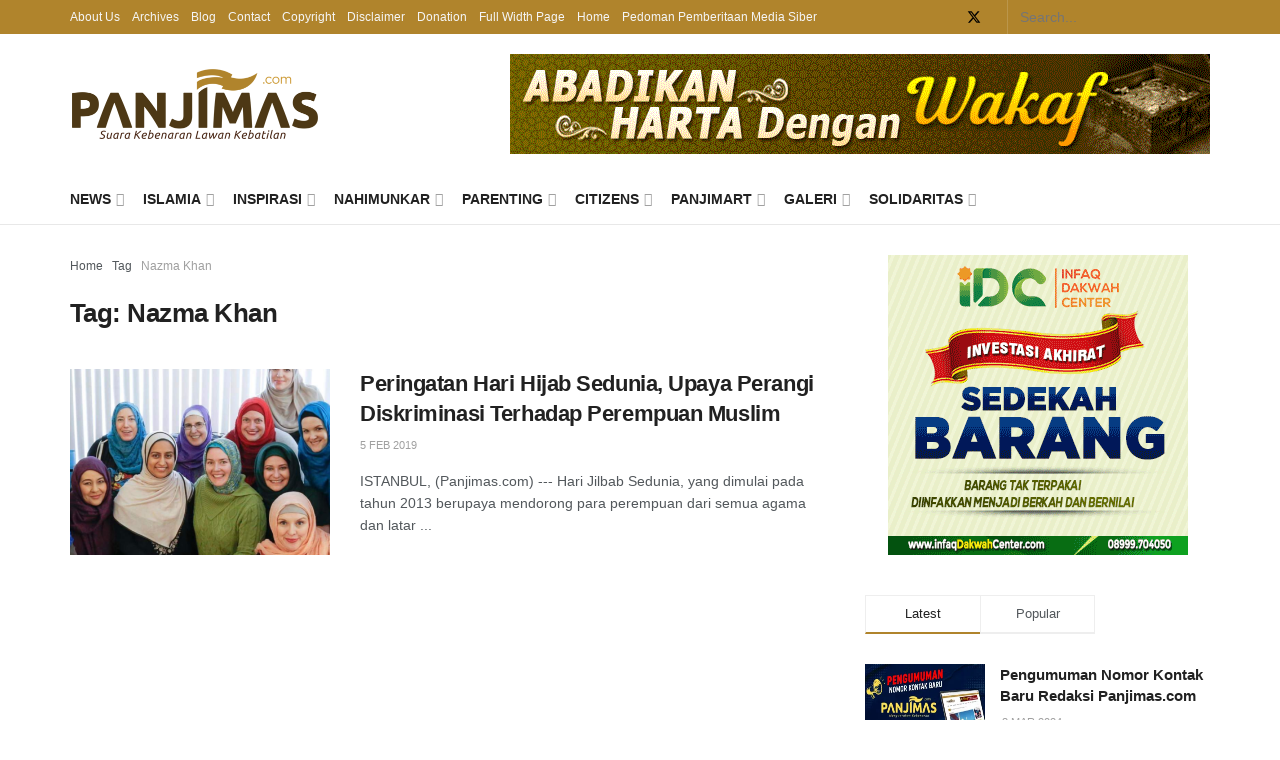

--- FILE ---
content_type: text/html; charset=UTF-8
request_url: https://www.panjimas.com/tag/nazma-khan/
body_size: 21237
content:
<!doctype html>
<!--[if lt IE 7]> <html class="no-js lt-ie9 lt-ie8 lt-ie7" lang="en-US"> <![endif]-->
<!--[if IE 7]>    <html class="no-js lt-ie9 lt-ie8" lang="en-US"> <![endif]-->
<!--[if IE 8]>    <html class="no-js lt-ie9" lang="en-US"> <![endif]-->
<!--[if IE 9]>    <html class="no-js lt-ie10" lang="en-US"> <![endif]-->
<!--[if gt IE 8]><!--> <html class="no-js" lang="en-US"> <!--<![endif]-->
<head>
    <meta http-equiv="Content-Type" content="text/html; charset=UTF-8" />
    <meta name='viewport' content='width=device-width, initial-scale=1, user-scalable=yes' />
    <link rel="profile" href="https://gmpg.org/xfn/11" />
    <link rel="pingback" href="/xmlrpc.php" />
    <title>Nazma Khan &#8211; Panjimas</title>
<meta name='robots' content='max-image-preview:large' />
	<style>img:is([sizes="auto" i], [sizes^="auto," i]) { contain-intrinsic-size: 3000px 1500px }</style>
	<meta property="og:type" content="website">
<meta property="og:title" content="Peringatan Hari Hijab Sedunia, Upaya Perangi Diskriminasi Terhadap Perempuan Muslim">
<meta property="og:site_name" content="Panjimas">
<meta property="og:description" content="ISTANBUL, (Panjimas.com) --- Hari Jilbab Sedunia, yang dimulai pada tahun 2013 berupaya mendorong para perempuan dari semua agama dan latar">
<meta property="og:url" content="https://www.panjimas.com/tag/nazma-khan">
<meta property="og:locale" content="en_US">
<meta property="og:image" content="https://i0.wp.com/www.panjimas.com/wp-content/uploads/2019/02/World-Hijab-Day.png?fit=660%2C330&amp;ssl=1">
<meta property="og:image:height" content="330">
<meta property="og:image:width" content="660">
<meta name="twitter:card" content="summary">
<meta name="twitter:url" content="https://www.panjimas.com/tag/nazma-khan">
<meta name="twitter:title" content="Peringatan Hari Hijab Sedunia, Upaya Perangi Diskriminasi Terhadap Perempuan Muslim">
<meta name="twitter:description" content="ISTANBUL, (Panjimas.com) --- Hari Jilbab Sedunia, yang dimulai pada tahun 2013 berupaya mendorong para perempuan dari semua agama dan latar">
<meta name="twitter:image" content="https://i0.wp.com/www.panjimas.com/wp-content/uploads/2019/02/World-Hijab-Day.png?fit=660%2C330&amp;ssl=1">
<meta name="twitter:image:width" content="660">
<meta name="twitter:image:height" content="330">
<meta name="twitter:site" content="https://twitter.com/panjimascom">
			<script type="text/javascript">
			  var jnews_ajax_url = '/?ajax-request=jnews'
			</script>
			<script type="text/javascript">;window.jnews=window.jnews||{},window.jnews.library=window.jnews.library||{},window.jnews.library=function(){"use strict";var e=this;e.win=window,e.doc=document,e.noop=function(){},e.globalBody=e.doc.getElementsByTagName("body")[0],e.globalBody=e.globalBody?e.globalBody:e.doc,e.win.jnewsDataStorage=e.win.jnewsDataStorage||{_storage:new WeakMap,put:function(e,t,n){this._storage.has(e)||this._storage.set(e,new Map),this._storage.get(e).set(t,n)},get:function(e,t){return this._storage.get(e).get(t)},has:function(e,t){return this._storage.has(e)&&this._storage.get(e).has(t)},remove:function(e,t){var n=this._storage.get(e).delete(t);return 0===!this._storage.get(e).size&&this._storage.delete(e),n}},e.windowWidth=function(){return e.win.innerWidth||e.docEl.clientWidth||e.globalBody.clientWidth},e.windowHeight=function(){return e.win.innerHeight||e.docEl.clientHeight||e.globalBody.clientHeight},e.requestAnimationFrame=e.win.requestAnimationFrame||e.win.webkitRequestAnimationFrame||e.win.mozRequestAnimationFrame||e.win.msRequestAnimationFrame||window.oRequestAnimationFrame||function(e){return setTimeout(e,1e3/60)},e.cancelAnimationFrame=e.win.cancelAnimationFrame||e.win.webkitCancelAnimationFrame||e.win.webkitCancelRequestAnimationFrame||e.win.mozCancelAnimationFrame||e.win.msCancelRequestAnimationFrame||e.win.oCancelRequestAnimationFrame||function(e){clearTimeout(e)},e.classListSupport="classList"in document.createElement("_"),e.hasClass=e.classListSupport?function(e,t){return e.classList.contains(t)}:function(e,t){return e.className.indexOf(t)>=0},e.addClass=e.classListSupport?function(t,n){e.hasClass(t,n)||t.classList.add(n)}:function(t,n){e.hasClass(t,n)||(t.className+=" "+n)},e.removeClass=e.classListSupport?function(t,n){e.hasClass(t,n)&&t.classList.remove(n)}:function(t,n){e.hasClass(t,n)&&(t.className=t.className.replace(n,""))},e.objKeys=function(e){var t=[];for(var n in e)Object.prototype.hasOwnProperty.call(e,n)&&t.push(n);return t},e.isObjectSame=function(e,t){var n=!0;return JSON.stringify(e)!==JSON.stringify(t)&&(n=!1),n},e.extend=function(){for(var e,t,n,o=arguments[0]||{},i=1,a=arguments.length;i<a;i++)if(null!==(e=arguments[i]))for(t in e)o!==(n=e[t])&&void 0!==n&&(o[t]=n);return o},e.dataStorage=e.win.jnewsDataStorage,e.isVisible=function(e){return 0!==e.offsetWidth&&0!==e.offsetHeight||e.getBoundingClientRect().length},e.getHeight=function(e){return e.offsetHeight||e.clientHeight||e.getBoundingClientRect().height},e.getWidth=function(e){return e.offsetWidth||e.clientWidth||e.getBoundingClientRect().width},e.supportsPassive=!1;try{var t=Object.defineProperty({},"passive",{get:function(){e.supportsPassive=!0}});"createEvent"in e.doc?e.win.addEventListener("test",null,t):"fireEvent"in e.doc&&e.win.attachEvent("test",null)}catch(e){}e.passiveOption=!!e.supportsPassive&&{passive:!0},e.setStorage=function(e,t){e="jnews-"+e;var n={expired:Math.floor(((new Date).getTime()+432e5)/1e3)};t=Object.assign(n,t);localStorage.setItem(e,JSON.stringify(t))},e.getStorage=function(e){e="jnews-"+e;var t=localStorage.getItem(e);return null!==t&&0<t.length?JSON.parse(localStorage.getItem(e)):{}},e.expiredStorage=function(){var t,n="jnews-";for(var o in localStorage)o.indexOf(n)>-1&&"undefined"!==(t=e.getStorage(o.replace(n,""))).expired&&t.expired<Math.floor((new Date).getTime()/1e3)&&localStorage.removeItem(o)},e.addEvents=function(t,n,o){for(var i in n){var a=["touchstart","touchmove"].indexOf(i)>=0&&!o&&e.passiveOption;"createEvent"in e.doc?t.addEventListener(i,n[i],a):"fireEvent"in e.doc&&t.attachEvent("on"+i,n[i])}},e.removeEvents=function(t,n){for(var o in n)"createEvent"in e.doc?t.removeEventListener(o,n[o]):"fireEvent"in e.doc&&t.detachEvent("on"+o,n[o])},e.triggerEvents=function(t,n,o){var i;o=o||{detail:null};return"createEvent"in e.doc?(!(i=e.doc.createEvent("CustomEvent")||new CustomEvent(n)).initCustomEvent||i.initCustomEvent(n,!0,!1,o),void t.dispatchEvent(i)):"fireEvent"in e.doc?((i=e.doc.createEventObject()).eventType=n,void t.fireEvent("on"+i.eventType,i)):void 0},e.getParents=function(t,n){void 0===n&&(n=e.doc);for(var o=[],i=t.parentNode,a=!1;!a;)if(i){var r=i;r.querySelectorAll(n).length?a=!0:(o.push(r),i=r.parentNode)}else o=[],a=!0;return o},e.forEach=function(e,t,n){for(var o=0,i=e.length;o<i;o++)t.call(n,e[o],o)},e.getText=function(e){return e.innerText||e.textContent},e.setText=function(e,t){var n="object"==typeof t?t.innerText||t.textContent:t;e.innerText&&(e.innerText=n),e.textContent&&(e.textContent=n)},e.httpBuildQuery=function(t){return e.objKeys(t).reduce(function t(n){var o=arguments.length>1&&void 0!==arguments[1]?arguments[1]:null;return function(i,a){var r=n[a];a=encodeURIComponent(a);var s=o?"".concat(o,"[").concat(a,"]"):a;return null==r||"function"==typeof r?(i.push("".concat(s,"=")),i):["number","boolean","string"].includes(typeof r)?(i.push("".concat(s,"=").concat(encodeURIComponent(r))),i):(i.push(e.objKeys(r).reduce(t(r,s),[]).join("&")),i)}}(t),[]).join("&")},e.get=function(t,n,o,i){return o="function"==typeof o?o:e.noop,e.ajax("GET",t,n,o,i)},e.post=function(t,n,o,i){return o="function"==typeof o?o:e.noop,e.ajax("POST",t,n,o,i)},e.ajax=function(t,n,o,i,a){var r=new XMLHttpRequest,s=n,c=e.httpBuildQuery(o);if(t=-1!=["GET","POST"].indexOf(t)?t:"GET",r.open(t,s+("GET"==t?"?"+c:""),!0),"POST"==t&&r.setRequestHeader("Content-type","application/x-www-form-urlencoded"),r.setRequestHeader("X-Requested-With","XMLHttpRequest"),r.onreadystatechange=function(){4===r.readyState&&200<=r.status&&300>r.status&&"function"==typeof i&&i.call(void 0,r.response)},void 0!==a&&!a){return{xhr:r,send:function(){r.send("POST"==t?c:null)}}}return r.send("POST"==t?c:null),{xhr:r}},e.scrollTo=function(t,n,o){function i(e,t,n){this.start=this.position(),this.change=e-this.start,this.currentTime=0,this.increment=20,this.duration=void 0===n?500:n,this.callback=t,this.finish=!1,this.animateScroll()}return Math.easeInOutQuad=function(e,t,n,o){return(e/=o/2)<1?n/2*e*e+t:-n/2*(--e*(e-2)-1)+t},i.prototype.stop=function(){this.finish=!0},i.prototype.move=function(t){e.doc.documentElement.scrollTop=t,e.globalBody.parentNode.scrollTop=t,e.globalBody.scrollTop=t},i.prototype.position=function(){return e.doc.documentElement.scrollTop||e.globalBody.parentNode.scrollTop||e.globalBody.scrollTop},i.prototype.animateScroll=function(){this.currentTime+=this.increment;var t=Math.easeInOutQuad(this.currentTime,this.start,this.change,this.duration);this.move(t),this.currentTime<this.duration&&!this.finish?e.requestAnimationFrame.call(e.win,this.animateScroll.bind(this)):this.callback&&"function"==typeof this.callback&&this.callback()},new i(t,n,o)},e.unwrap=function(t){var n,o=t;e.forEach(t,(function(e,t){n?n+=e:n=e})),o.replaceWith(n)},e.performance={start:function(e){performance.mark(e+"Start")},stop:function(e){performance.mark(e+"End"),performance.measure(e,e+"Start",e+"End")}},e.fps=function(){var t=0,n=0,o=0;!function(){var i=t=0,a=0,r=0,s=document.getElementById("fpsTable"),c=function(t){void 0===document.getElementsByTagName("body")[0]?e.requestAnimationFrame.call(e.win,(function(){c(t)})):document.getElementsByTagName("body")[0].appendChild(t)};null===s&&((s=document.createElement("div")).style.position="fixed",s.style.top="120px",s.style.left="10px",s.style.width="100px",s.style.height="20px",s.style.border="1px solid black",s.style.fontSize="11px",s.style.zIndex="100000",s.style.backgroundColor="white",s.id="fpsTable",c(s));var l=function(){o++,n=Date.now(),(a=(o/(r=(n-t)/1e3)).toPrecision(2))!=i&&(i=a,s.innerHTML=i+"fps"),1<r&&(t=n,o=0),e.requestAnimationFrame.call(e.win,l)};l()}()},e.instr=function(e,t){for(var n=0;n<t.length;n++)if(-1!==e.toLowerCase().indexOf(t[n].toLowerCase()))return!0},e.winLoad=function(t,n){function o(o){if("complete"===e.doc.readyState||"interactive"===e.doc.readyState)return!o||n?setTimeout(t,n||1):t(o),1}o()||e.addEvents(e.win,{load:o})},e.docReady=function(t,n){function o(o){if("complete"===e.doc.readyState||"interactive"===e.doc.readyState)return!o||n?setTimeout(t,n||1):t(o),1}o()||e.addEvents(e.doc,{DOMContentLoaded:o})},e.fireOnce=function(){e.docReady((function(){e.assets=e.assets||[],e.assets.length&&(e.boot(),e.load_assets())}),50)},e.boot=function(){e.length&&e.doc.querySelectorAll("style[media]").forEach((function(e){"not all"==e.getAttribute("media")&&e.removeAttribute("media")}))},e.create_js=function(t,n){var o=e.doc.createElement("script");switch(o.setAttribute("src",t),n){case"defer":o.setAttribute("defer",!0);break;case"async":o.setAttribute("async",!0);break;case"deferasync":o.setAttribute("defer",!0),o.setAttribute("async",!0)}e.globalBody.appendChild(o)},e.load_assets=function(){"object"==typeof e.assets&&e.forEach(e.assets.slice(0),(function(t,n){var o="";t.defer&&(o+="defer"),t.async&&(o+="async"),e.create_js(t.url,o);var i=e.assets.indexOf(t);i>-1&&e.assets.splice(i,1)})),e.assets=jnewsoption.au_scripts=window.jnewsads=[]},e.setCookie=function(e,t,n){var o="";if(n){var i=new Date;i.setTime(i.getTime()+24*n*60*60*1e3),o="; expires="+i.toUTCString()}document.cookie=e+"="+(t||"")+o+"; path=/"},e.getCookie=function(e){for(var t=e+"=",n=document.cookie.split(";"),o=0;o<n.length;o++){for(var i=n[o];" "==i.charAt(0);)i=i.substring(1,i.length);if(0==i.indexOf(t))return i.substring(t.length,i.length)}return null},e.eraseCookie=function(e){document.cookie=e+"=; Path=/; Expires=Thu, 01 Jan 1970 00:00:01 GMT;"},e.docReady((function(){e.globalBody=e.globalBody==e.doc?e.doc.getElementsByTagName("body")[0]:e.globalBody,e.globalBody=e.globalBody?e.globalBody:e.doc})),e.winLoad((function(){e.winLoad((function(){var t=!1;if(void 0!==window.jnewsadmin)if(void 0!==window.file_version_checker){var n=e.objKeys(window.file_version_checker);n.length?n.forEach((function(e){t||"10.0.4"===window.file_version_checker[e]||(t=!0)})):t=!0}else t=!0;t&&(window.jnewsHelper.getMessage(),window.jnewsHelper.getNotice())}),2500)}))},window.jnews.library=new window.jnews.library;</script><link rel='dns-prefetch' href='//stats.wp.com' />
<link rel='preconnect' href='//i0.wp.com' />
<link rel='preconnect' href='//c0.wp.com' />
<link rel="alternate" type="application/rss+xml" title="Panjimas &raquo; Feed" href="/feed/" />
<link rel="alternate" type="application/rss+xml" title="Panjimas &raquo; Comments Feed" href="/comments/feed/" />
<link rel="alternate" type="application/rss+xml" title="Panjimas &raquo; Nazma Khan Tag Feed" href="/tag/nazma-khan/feed/" />
<link rel='stylesheet' id='wp-block-library-css' href='https://c0.wp.com/c/6.7.2/wp-includes/css/dist/block-library/style.min.css' type='text/css' media='all' />
<link rel='stylesheet' id='mediaelement-css' href='https://c0.wp.com/c/6.7.2/wp-includes/js/mediaelement/mediaelementplayer-legacy.min.css' type='text/css' media='all' />
<link rel='stylesheet' id='wp-mediaelement-css' href='https://c0.wp.com/c/6.7.2/wp-includes/js/mediaelement/wp-mediaelement.min.css' type='text/css' media='all' />
<style id='jetpack-sharing-buttons-style-inline-css' type='text/css'>
.jetpack-sharing-buttons__services-list{display:flex;flex-direction:row;flex-wrap:wrap;gap:0;list-style-type:none;margin:5px;padding:0}.jetpack-sharing-buttons__services-list.has-small-icon-size{font-size:12px}.jetpack-sharing-buttons__services-list.has-normal-icon-size{font-size:16px}.jetpack-sharing-buttons__services-list.has-large-icon-size{font-size:24px}.jetpack-sharing-buttons__services-list.has-huge-icon-size{font-size:36px}@media print{.jetpack-sharing-buttons__services-list{display:none!important}}.editor-styles-wrapper .wp-block-jetpack-sharing-buttons{gap:0;padding-inline-start:0}ul.jetpack-sharing-buttons__services-list.has-background{padding:1.25em 2.375em}
</style>
<style id='classic-theme-styles-inline-css' type='text/css'>
/*! This file is auto-generated */
.wp-block-button__link{color:#fff;background-color:#32373c;border-radius:9999px;box-shadow:none;text-decoration:none;padding:calc(.667em + 2px) calc(1.333em + 2px);font-size:1.125em}.wp-block-file__button{background:#32373c;color:#fff;text-decoration:none}
</style>
<style id='global-styles-inline-css' type='text/css'>
:root{--wp--preset--aspect-ratio--square: 1;--wp--preset--aspect-ratio--4-3: 4/3;--wp--preset--aspect-ratio--3-4: 3/4;--wp--preset--aspect-ratio--3-2: 3/2;--wp--preset--aspect-ratio--2-3: 2/3;--wp--preset--aspect-ratio--16-9: 16/9;--wp--preset--aspect-ratio--9-16: 9/16;--wp--preset--color--black: #000000;--wp--preset--color--cyan-bluish-gray: #abb8c3;--wp--preset--color--white: #ffffff;--wp--preset--color--pale-pink: #f78da7;--wp--preset--color--vivid-red: #cf2e2e;--wp--preset--color--luminous-vivid-orange: #ff6900;--wp--preset--color--luminous-vivid-amber: #fcb900;--wp--preset--color--light-green-cyan: #7bdcb5;--wp--preset--color--vivid-green-cyan: #00d084;--wp--preset--color--pale-cyan-blue: #8ed1fc;--wp--preset--color--vivid-cyan-blue: #0693e3;--wp--preset--color--vivid-purple: #9b51e0;--wp--preset--gradient--vivid-cyan-blue-to-vivid-purple: linear-gradient(135deg,rgba(6,147,227,1) 0%,rgb(155,81,224) 100%);--wp--preset--gradient--light-green-cyan-to-vivid-green-cyan: linear-gradient(135deg,rgb(122,220,180) 0%,rgb(0,208,130) 100%);--wp--preset--gradient--luminous-vivid-amber-to-luminous-vivid-orange: linear-gradient(135deg,rgba(252,185,0,1) 0%,rgba(255,105,0,1) 100%);--wp--preset--gradient--luminous-vivid-orange-to-vivid-red: linear-gradient(135deg,rgba(255,105,0,1) 0%,rgb(207,46,46) 100%);--wp--preset--gradient--very-light-gray-to-cyan-bluish-gray: linear-gradient(135deg,rgb(238,238,238) 0%,rgb(169,184,195) 100%);--wp--preset--gradient--cool-to-warm-spectrum: linear-gradient(135deg,rgb(74,234,220) 0%,rgb(151,120,209) 20%,rgb(207,42,186) 40%,rgb(238,44,130) 60%,rgb(251,105,98) 80%,rgb(254,248,76) 100%);--wp--preset--gradient--blush-light-purple: linear-gradient(135deg,rgb(255,206,236) 0%,rgb(152,150,240) 100%);--wp--preset--gradient--blush-bordeaux: linear-gradient(135deg,rgb(254,205,165) 0%,rgb(254,45,45) 50%,rgb(107,0,62) 100%);--wp--preset--gradient--luminous-dusk: linear-gradient(135deg,rgb(255,203,112) 0%,rgb(199,81,192) 50%,rgb(65,88,208) 100%);--wp--preset--gradient--pale-ocean: linear-gradient(135deg,rgb(255,245,203) 0%,rgb(182,227,212) 50%,rgb(51,167,181) 100%);--wp--preset--gradient--electric-grass: linear-gradient(135deg,rgb(202,248,128) 0%,rgb(113,206,126) 100%);--wp--preset--gradient--midnight: linear-gradient(135deg,rgb(2,3,129) 0%,rgb(40,116,252) 100%);--wp--preset--font-size--small: 13px;--wp--preset--font-size--medium: 20px;--wp--preset--font-size--large: 36px;--wp--preset--font-size--x-large: 42px;--wp--preset--spacing--20: 0.44rem;--wp--preset--spacing--30: 0.67rem;--wp--preset--spacing--40: 1rem;--wp--preset--spacing--50: 1.5rem;--wp--preset--spacing--60: 2.25rem;--wp--preset--spacing--70: 3.38rem;--wp--preset--spacing--80: 5.06rem;--wp--preset--shadow--natural: 6px 6px 9px rgba(0, 0, 0, 0.2);--wp--preset--shadow--deep: 12px 12px 50px rgba(0, 0, 0, 0.4);--wp--preset--shadow--sharp: 6px 6px 0px rgba(0, 0, 0, 0.2);--wp--preset--shadow--outlined: 6px 6px 0px -3px rgba(255, 255, 255, 1), 6px 6px rgba(0, 0, 0, 1);--wp--preset--shadow--crisp: 6px 6px 0px rgba(0, 0, 0, 1);}:where(.is-layout-flex){gap: 0.5em;}:where(.is-layout-grid){gap: 0.5em;}body .is-layout-flex{display: flex;}.is-layout-flex{flex-wrap: wrap;align-items: center;}.is-layout-flex > :is(*, div){margin: 0;}body .is-layout-grid{display: grid;}.is-layout-grid > :is(*, div){margin: 0;}:where(.wp-block-columns.is-layout-flex){gap: 2em;}:where(.wp-block-columns.is-layout-grid){gap: 2em;}:where(.wp-block-post-template.is-layout-flex){gap: 1.25em;}:where(.wp-block-post-template.is-layout-grid){gap: 1.25em;}.has-black-color{color: var(--wp--preset--color--black) !important;}.has-cyan-bluish-gray-color{color: var(--wp--preset--color--cyan-bluish-gray) !important;}.has-white-color{color: var(--wp--preset--color--white) !important;}.has-pale-pink-color{color: var(--wp--preset--color--pale-pink) !important;}.has-vivid-red-color{color: var(--wp--preset--color--vivid-red) !important;}.has-luminous-vivid-orange-color{color: var(--wp--preset--color--luminous-vivid-orange) !important;}.has-luminous-vivid-amber-color{color: var(--wp--preset--color--luminous-vivid-amber) !important;}.has-light-green-cyan-color{color: var(--wp--preset--color--light-green-cyan) !important;}.has-vivid-green-cyan-color{color: var(--wp--preset--color--vivid-green-cyan) !important;}.has-pale-cyan-blue-color{color: var(--wp--preset--color--pale-cyan-blue) !important;}.has-vivid-cyan-blue-color{color: var(--wp--preset--color--vivid-cyan-blue) !important;}.has-vivid-purple-color{color: var(--wp--preset--color--vivid-purple) !important;}.has-black-background-color{background-color: var(--wp--preset--color--black) !important;}.has-cyan-bluish-gray-background-color{background-color: var(--wp--preset--color--cyan-bluish-gray) !important;}.has-white-background-color{background-color: var(--wp--preset--color--white) !important;}.has-pale-pink-background-color{background-color: var(--wp--preset--color--pale-pink) !important;}.has-vivid-red-background-color{background-color: var(--wp--preset--color--vivid-red) !important;}.has-luminous-vivid-orange-background-color{background-color: var(--wp--preset--color--luminous-vivid-orange) !important;}.has-luminous-vivid-amber-background-color{background-color: var(--wp--preset--color--luminous-vivid-amber) !important;}.has-light-green-cyan-background-color{background-color: var(--wp--preset--color--light-green-cyan) !important;}.has-vivid-green-cyan-background-color{background-color: var(--wp--preset--color--vivid-green-cyan) !important;}.has-pale-cyan-blue-background-color{background-color: var(--wp--preset--color--pale-cyan-blue) !important;}.has-vivid-cyan-blue-background-color{background-color: var(--wp--preset--color--vivid-cyan-blue) !important;}.has-vivid-purple-background-color{background-color: var(--wp--preset--color--vivid-purple) !important;}.has-black-border-color{border-color: var(--wp--preset--color--black) !important;}.has-cyan-bluish-gray-border-color{border-color: var(--wp--preset--color--cyan-bluish-gray) !important;}.has-white-border-color{border-color: var(--wp--preset--color--white) !important;}.has-pale-pink-border-color{border-color: var(--wp--preset--color--pale-pink) !important;}.has-vivid-red-border-color{border-color: var(--wp--preset--color--vivid-red) !important;}.has-luminous-vivid-orange-border-color{border-color: var(--wp--preset--color--luminous-vivid-orange) !important;}.has-luminous-vivid-amber-border-color{border-color: var(--wp--preset--color--luminous-vivid-amber) !important;}.has-light-green-cyan-border-color{border-color: var(--wp--preset--color--light-green-cyan) !important;}.has-vivid-green-cyan-border-color{border-color: var(--wp--preset--color--vivid-green-cyan) !important;}.has-pale-cyan-blue-border-color{border-color: var(--wp--preset--color--pale-cyan-blue) !important;}.has-vivid-cyan-blue-border-color{border-color: var(--wp--preset--color--vivid-cyan-blue) !important;}.has-vivid-purple-border-color{border-color: var(--wp--preset--color--vivid-purple) !important;}.has-vivid-cyan-blue-to-vivid-purple-gradient-background{background: var(--wp--preset--gradient--vivid-cyan-blue-to-vivid-purple) !important;}.has-light-green-cyan-to-vivid-green-cyan-gradient-background{background: var(--wp--preset--gradient--light-green-cyan-to-vivid-green-cyan) !important;}.has-luminous-vivid-amber-to-luminous-vivid-orange-gradient-background{background: var(--wp--preset--gradient--luminous-vivid-amber-to-luminous-vivid-orange) !important;}.has-luminous-vivid-orange-to-vivid-red-gradient-background{background: var(--wp--preset--gradient--luminous-vivid-orange-to-vivid-red) !important;}.has-very-light-gray-to-cyan-bluish-gray-gradient-background{background: var(--wp--preset--gradient--very-light-gray-to-cyan-bluish-gray) !important;}.has-cool-to-warm-spectrum-gradient-background{background: var(--wp--preset--gradient--cool-to-warm-spectrum) !important;}.has-blush-light-purple-gradient-background{background: var(--wp--preset--gradient--blush-light-purple) !important;}.has-blush-bordeaux-gradient-background{background: var(--wp--preset--gradient--blush-bordeaux) !important;}.has-luminous-dusk-gradient-background{background: var(--wp--preset--gradient--luminous-dusk) !important;}.has-pale-ocean-gradient-background{background: var(--wp--preset--gradient--pale-ocean) !important;}.has-electric-grass-gradient-background{background: var(--wp--preset--gradient--electric-grass) !important;}.has-midnight-gradient-background{background: var(--wp--preset--gradient--midnight) !important;}.has-small-font-size{font-size: var(--wp--preset--font-size--small) !important;}.has-medium-font-size{font-size: var(--wp--preset--font-size--medium) !important;}.has-large-font-size{font-size: var(--wp--preset--font-size--large) !important;}.has-x-large-font-size{font-size: var(--wp--preset--font-size--x-large) !important;}
:where(.wp-block-post-template.is-layout-flex){gap: 1.25em;}:where(.wp-block-post-template.is-layout-grid){gap: 1.25em;}
:where(.wp-block-columns.is-layout-flex){gap: 2em;}:where(.wp-block-columns.is-layout-grid){gap: 2em;}
:root :where(.wp-block-pullquote){font-size: 1.5em;line-height: 1.6;}
</style>
<link rel='stylesheet' id='jnews-parent-style-css' href='/wp-content/themes/jnews/style.css' type='text/css' media='all' />
<link rel='stylesheet' id='js_composer_front-css' href='/wp-content/plugins/js_composer/assets/css/js_composer.min.css' type='text/css' media='all' />
<style id='akismet-widget-style-inline-css' type='text/css'>

			.a-stats {
				--akismet-color-mid-green: #357b49;
				--akismet-color-white: #fff;
				--akismet-color-light-grey: #f6f7f7;

				max-width: 350px;
				width: auto;
			}

			.a-stats * {
				all: unset;
				box-sizing: border-box;
			}

			.a-stats strong {
				font-weight: 600;
			}

			.a-stats a.a-stats__link,
			.a-stats a.a-stats__link:visited,
			.a-stats a.a-stats__link:active {
				background: var(--akismet-color-mid-green);
				border: none;
				box-shadow: none;
				border-radius: 8px;
				color: var(--akismet-color-white);
				cursor: pointer;
				display: block;
				font-family: -apple-system, BlinkMacSystemFont, 'Segoe UI', 'Roboto', 'Oxygen-Sans', 'Ubuntu', 'Cantarell', 'Helvetica Neue', sans-serif;
				font-weight: 500;
				padding: 12px;
				text-align: center;
				text-decoration: none;
				transition: all 0.2s ease;
			}

			/* Extra specificity to deal with TwentyTwentyOne focus style */
			.widget .a-stats a.a-stats__link:focus {
				background: var(--akismet-color-mid-green);
				color: var(--akismet-color-white);
				text-decoration: none;
			}

			.a-stats a.a-stats__link:hover {
				filter: brightness(110%);
				box-shadow: 0 4px 12px rgba(0, 0, 0, 0.06), 0 0 2px rgba(0, 0, 0, 0.16);
			}

			.a-stats .count {
				color: var(--akismet-color-white);
				display: block;
				font-size: 1.5em;
				line-height: 1.4;
				padding: 0 13px;
				white-space: nowrap;
			}
		
</style>
<link rel='stylesheet' id='jnews-frontend-css' href='/wp-content/themes/jnews/assets/dist/frontend.min.css' type='text/css' media='all' />
<link rel='stylesheet' id='jnews-js-composer-css' href='/wp-content/themes/jnews/assets/css/js-composer-frontend.css' type='text/css' media='all' />
<link rel='stylesheet' id='jnews-style-css' href='/wp-content/themes/panjimas-jnews/style.css' type='text/css' media='all' />
<link rel='stylesheet' id='jnews-darkmode-css' href='/wp-content/themes/jnews/assets/css/darkmode.css' type='text/css' media='all' />
<script type="text/javascript" src="https://c0.wp.com/c/6.7.2/wp-includes/js/jquery/jquery.min.js" id="jquery-core-js"></script>
<script type="text/javascript" src="https://c0.wp.com/c/6.7.2/wp-includes/js/jquery/jquery-migrate.min.js" id="jquery-migrate-js"></script>
<script></script>	<style>img#wpstats{display:none}</style>
		<meta name="generator" content="Powered by WPBakery Page Builder - drag and drop page builder for WordPress."/>
<script type='application/ld+json'>{"@context":"https:\/\/schema.org","@type":"Organization","@id":"https:\/\/www.panjimas.com\/#organization","url":"https:\/\/www.panjimas.com\/","name":"","logo":{"@type":"ImageObject","url":""},"sameAs":["https:\/\/www.facebook.com\/PANJIMAS.MEDIA\/","https:\/\/twitter.com\/panjimascom","https:\/\/www.youtube.com\/channel\/UCnwbA092uJxYqE_1qOeN1UA"]}</script>
<script type='application/ld+json'>{"@context":"https:\/\/schema.org","@type":"WebSite","@id":"https:\/\/www.panjimas.com\/#website","url":"https:\/\/www.panjimas.com\/","name":"","potentialAction":{"@type":"SearchAction","target":"https:\/\/www.panjimas.com\/?s={search_term_string}","query-input":"required name=search_term_string"}}</script>
<link rel="icon" href="https://i0.wp.com/www.panjimas.com/wp-content/uploads/2016/07/icon-panjimas.png?fit=32%2C32&#038;ssl=1" sizes="32x32" />
<link rel="icon" href="https://i0.wp.com/www.panjimas.com/wp-content/uploads/2016/07/icon-panjimas.png?fit=192%2C192&#038;ssl=1" sizes="192x192" />
<link rel="apple-touch-icon" href="https://i0.wp.com/www.panjimas.com/wp-content/uploads/2016/07/icon-panjimas.png?fit=180%2C180&#038;ssl=1" />
<meta name="msapplication-TileImage" content="https://i0.wp.com/www.panjimas.com/wp-content/uploads/2016/07/icon-panjimas.png?fit=270%2C270&#038;ssl=1" />
<style id="jeg_dynamic_css" type="text/css" data-type="jeg_custom-css">body { --j-accent-color : #b0842c; } a, .jeg_menu_style_5>li>a:hover, .jeg_menu_style_5>li.sfHover>a, .jeg_menu_style_5>li.current-menu-item>a, .jeg_menu_style_5>li.current-menu-ancestor>a, .jeg_navbar .jeg_menu:not(.jeg_main_menu)>li>a:hover, .jeg_midbar .jeg_menu:not(.jeg_main_menu)>li>a:hover, .jeg_side_tabs li.active, .jeg_block_heading_5 strong, .jeg_block_heading_6 strong, .jeg_block_heading_7 strong, .jeg_block_heading_8 strong, .jeg_subcat_list li a:hover, .jeg_subcat_list li button:hover, .jeg_pl_lg_7 .jeg_thumb .jeg_post_category a, .jeg_pl_xs_2:before, .jeg_pl_xs_4 .jeg_postblock_content:before, .jeg_postblock .jeg_post_title a:hover, .jeg_hero_style_6 .jeg_post_title a:hover, .jeg_sidefeed .jeg_pl_xs_3 .jeg_post_title a:hover, .widget_jnews_popular .jeg_post_title a:hover, .jeg_meta_author a, .widget_archive li a:hover, .widget_pages li a:hover, .widget_meta li a:hover, .widget_recent_entries li a:hover, .widget_rss li a:hover, .widget_rss cite, .widget_categories li a:hover, .widget_categories li.current-cat>a, #breadcrumbs a:hover, .jeg_share_count .counts, .commentlist .bypostauthor>.comment-body>.comment-author>.fn, span.required, .jeg_review_title, .bestprice .price, .authorlink a:hover, .jeg_vertical_playlist .jeg_video_playlist_play_icon, .jeg_vertical_playlist .jeg_video_playlist_item.active .jeg_video_playlist_thumbnail:before, .jeg_horizontal_playlist .jeg_video_playlist_play, .woocommerce li.product .pricegroup .button, .widget_display_forums li a:hover, .widget_display_topics li:before, .widget_display_replies li:before, .widget_display_views li:before, .bbp-breadcrumb a:hover, .jeg_mobile_menu li.sfHover>a, .jeg_mobile_menu li a:hover, .split-template-6 .pagenum, .jeg_mobile_menu_style_5>li>a:hover, .jeg_mobile_menu_style_5>li.sfHover>a, .jeg_mobile_menu_style_5>li.current-menu-item>a, .jeg_mobile_menu_style_5>li.current-menu-ancestor>a, .jeg_mobile_menu.jeg_menu_dropdown li.open > div > a { color : #b0842c; } .jeg_menu_style_1>li>a:before, .jeg_menu_style_2>li>a:before, .jeg_menu_style_3>li>a:before, .jeg_side_toggle, .jeg_slide_caption .jeg_post_category a, .jeg_slider_type_1_wrapper .tns-controls button.tns-next, .jeg_block_heading_1 .jeg_block_title span, .jeg_block_heading_2 .jeg_block_title span, .jeg_block_heading_3, .jeg_block_heading_4 .jeg_block_title span, .jeg_block_heading_6:after, .jeg_pl_lg_box .jeg_post_category a, .jeg_pl_md_box .jeg_post_category a, .jeg_readmore:hover, .jeg_thumb .jeg_post_category a, .jeg_block_loadmore a:hover, .jeg_postblock.alt .jeg_block_loadmore a:hover, .jeg_block_loadmore a.active, .jeg_postblock_carousel_2 .jeg_post_category a, .jeg_heroblock .jeg_post_category a, .jeg_pagenav_1 .page_number.active, .jeg_pagenav_1 .page_number.active:hover, input[type="submit"], .btn, .button, .widget_tag_cloud a:hover, .popularpost_item:hover .jeg_post_title a:before, .jeg_splitpost_4 .page_nav, .jeg_splitpost_5 .page_nav, .jeg_post_via a:hover, .jeg_post_source a:hover, .jeg_post_tags a:hover, .comment-reply-title small a:before, .comment-reply-title small a:after, .jeg_storelist .productlink, .authorlink li.active a:before, .jeg_footer.dark .socials_widget:not(.nobg) a:hover .fa, div.jeg_breakingnews_title, .jeg_overlay_slider_bottom_wrapper .tns-controls button, .jeg_overlay_slider_bottom_wrapper .tns-controls button:hover, .jeg_vertical_playlist .jeg_video_playlist_current, .woocommerce span.onsale, .woocommerce #respond input#submit:hover, .woocommerce a.button:hover, .woocommerce button.button:hover, .woocommerce input.button:hover, .woocommerce #respond input#submit.alt, .woocommerce a.button.alt, .woocommerce button.button.alt, .woocommerce input.button.alt, .jeg_popup_post .caption, .jeg_footer.dark input[type="submit"], .jeg_footer.dark .btn, .jeg_footer.dark .button, .footer_widget.widget_tag_cloud a:hover, .jeg_inner_content .content-inner .jeg_post_category a:hover, #buddypress .standard-form button, #buddypress a.button, #buddypress input[type="submit"], #buddypress input[type="button"], #buddypress input[type="reset"], #buddypress ul.button-nav li a, #buddypress .generic-button a, #buddypress .generic-button button, #buddypress .comment-reply-link, #buddypress a.bp-title-button, #buddypress.buddypress-wrap .members-list li .user-update .activity-read-more a, div#buddypress .standard-form button:hover, div#buddypress a.button:hover, div#buddypress input[type="submit"]:hover, div#buddypress input[type="button"]:hover, div#buddypress input[type="reset"]:hover, div#buddypress ul.button-nav li a:hover, div#buddypress .generic-button a:hover, div#buddypress .generic-button button:hover, div#buddypress .comment-reply-link:hover, div#buddypress a.bp-title-button:hover, div#buddypress.buddypress-wrap .members-list li .user-update .activity-read-more a:hover, #buddypress #item-nav .item-list-tabs ul li a:before, .jeg_inner_content .jeg_meta_container .follow-wrapper a { background-color : #b0842c; } .jeg_block_heading_7 .jeg_block_title span, .jeg_readmore:hover, .jeg_block_loadmore a:hover, .jeg_block_loadmore a.active, .jeg_pagenav_1 .page_number.active, .jeg_pagenav_1 .page_number.active:hover, .jeg_pagenav_3 .page_number:hover, .jeg_prevnext_post a:hover h3, .jeg_overlay_slider .jeg_post_category, .jeg_sidefeed .jeg_post.active, .jeg_vertical_playlist.jeg_vertical_playlist .jeg_video_playlist_item.active .jeg_video_playlist_thumbnail img, .jeg_horizontal_playlist .jeg_video_playlist_item.active { border-color : #b0842c; } .jeg_tabpost_nav li.active, .woocommerce div.product .woocommerce-tabs ul.tabs li.active, .jeg_mobile_menu_style_1>li.current-menu-item a, .jeg_mobile_menu_style_1>li.current-menu-ancestor a, .jeg_mobile_menu_style_2>li.current-menu-item::after, .jeg_mobile_menu_style_2>li.current-menu-ancestor::after, .jeg_mobile_menu_style_3>li.current-menu-item::before, .jeg_mobile_menu_style_3>li.current-menu-ancestor::before { border-bottom-color : #b0842c; } .jeg_topbar, .jeg_topbar.dark, .jeg_topbar.custom { background : #b0842c; } </style><style type="text/css">
					.no_thumbnail .jeg_thumb,
					.thumbnail-container.no_thumbnail {
					    display: none !important;
					}
					.jeg_search_result .jeg_pl_xs_3.no_thumbnail .jeg_postblock_content,
					.jeg_sidefeed .jeg_pl_xs_3.no_thumbnail .jeg_postblock_content,
					.jeg_pl_sm.no_thumbnail .jeg_postblock_content {
					    margin-left: 0;
					}
					.jeg_postblock_11 .no_thumbnail .jeg_postblock_content,
					.jeg_postblock_12 .no_thumbnail .jeg_postblock_content,
					.jeg_postblock_12.jeg_col_3o3 .no_thumbnail .jeg_postblock_content  {
					    margin-top: 0;
					}
					.jeg_postblock_15 .jeg_pl_md_box.no_thumbnail .jeg_postblock_content,
					.jeg_postblock_19 .jeg_pl_md_box.no_thumbnail .jeg_postblock_content,
					.jeg_postblock_24 .jeg_pl_md_box.no_thumbnail .jeg_postblock_content,
					.jeg_sidefeed .jeg_pl_md_box .jeg_postblock_content {
					    position: relative;
					}
					.jeg_postblock_carousel_2 .no_thumbnail .jeg_post_title a,
					.jeg_postblock_carousel_2 .no_thumbnail .jeg_post_title a:hover,
					.jeg_postblock_carousel_2 .no_thumbnail .jeg_post_meta .fa {
					    color: #212121 !important;
					} 
					.jnews-dark-mode .jeg_postblock_carousel_2 .no_thumbnail .jeg_post_title a,
					.jnews-dark-mode .jeg_postblock_carousel_2 .no_thumbnail .jeg_post_title a:hover,
					.jnews-dark-mode .jeg_postblock_carousel_2 .no_thumbnail .jeg_post_meta .fa {
					    color: #fff !important;
					} 
				</style><style type="text/css" data-type="vc_shortcodes-custom-css">.vc_custom_1561917041461{padding-top: 30px !important;background-color: #ddcdb3 !important;}.vc_custom_1561916961440{background-color: #ddcdb3 !important;}.vc_custom_1561916637447{margin-top: 30px !important;}.vc_custom_1561916797702{margin-bottom: 30px !important;}</style><noscript><style> .wpb_animate_when_almost_visible { opacity: 1; }</style></noscript></head>
<body class="archive tag tag-nazma-khan tag-25745 wp-embed-responsive jeg_toggle_light jnews jsc_normal wpb-js-composer js-comp-ver-8.1 vc_responsive">

    
    
    <div class="jeg_ad jeg_ad_top jnews_header_top_ads">
        <div class='ads-wrapper  '></div>    </div>

    <!-- The Main Wrapper
    ============================================= -->
    <div class="jeg_viewport">

        
        <div class="jeg_header_wrapper">
            <div class="jeg_header_instagram_wrapper">
    </div>

<!-- HEADER -->
<div class="jeg_header normal">
    <div class="jeg_topbar jeg_container jeg_navbar_wrapper dark">
    <div class="container">
        <div class="jeg_nav_row">
            
                <div class="jeg_nav_col jeg_nav_left  jeg_nav_grow">
                    <div class="item_wrap jeg_nav_alignleft">
                        <div class="jeg_nav_item">
	<ul class="jeg_menu jeg_top_menu"><li class="page_item page-item-74"><a href="/about/">About Us</a></li>
<li class="page_item page-item-720"><a href="/archives/">Archives</a></li>
<li class="page_item page-item-936"><a href="/blog/">Blog</a></li>
<li class="page_item page-item-1924"><a href="/contact/">Contact</a></li>
<li class="page_item page-item-1926"><a href="/copyright/">Copyright</a></li>
<li class="page_item page-item-1928"><a href="/disclaimer/">Disclaimer</a></li>
<li class="page_item page-item-1922"><a href="/donation/">Donation</a></li>
<li class="page_item page-item-723"><a href="/full-width-2/">Full Width Page</a></li>
<li class="page_item page-item-76269"><a href="/">Home</a></li>
<li class="page_item page-item-40970"><a href="/pedoman/">Pedoman Pemberitaan Media Siber</a></li>
</ul>
</div>                    </div>
                </div>

                
                <div class="jeg_nav_col jeg_nav_center  jeg_nav_normal">
                    <div class="item_wrap jeg_nav_aligncenter">
                                            </div>
                </div>

                
                <div class="jeg_nav_col jeg_nav_right  jeg_nav_normal">
                    <div class="item_wrap jeg_nav_alignright">
                        			<div
				class="jeg_nav_item socials_widget jeg_social_icon_block nobg">
				<a href="https://www.facebook.com/PANJIMAS.MEDIA/" target='_blank' rel='external noopener nofollow'  aria-label="Find us on Facebook" class="jeg_facebook"><i class="fa fa-facebook"></i> </a><a href="https://twitter.com/panjimascom" target='_blank' rel='external noopener nofollow'  aria-label="Find us on Twitter" class="jeg_twitter"><i class="fa fa-twitter"><span class="jeg-icon icon-twitter"><svg xmlns="https://www.w3.org/2000/svg" height="1em" viewBox="0 0 512 512"><!--! Font Awesome Free 6.4.2 by @fontawesome - https://fontawesome.com License - https://fontawesome.com/license (Commercial License) Copyright 2023 Fonticons, Inc. --><path d="M389.2 48h70.6L305.6 224.2 487 464H345L233.7 318.6 106.5 464H35.8L200.7 275.5 26.8 48H172.4L272.9 180.9 389.2 48zM364.4 421.8h39.1L151.1 88h-42L364.4 421.8z"/></svg></span></i> </a><a href="https://www.youtube.com/channel/UCnwbA092uJxYqE_1qOeN1UA" target='_blank' rel='external noopener nofollow'  aria-label="Find us on Youtube" class="jeg_youtube"><i class="fa fa-youtube-play"></i> </a>			</div>
			<!-- Search Form -->
<div class="jeg_nav_item jeg_nav_search">
	<div class="jeg_search_wrapper jeg_search_no_expand round">
	    <a href="#" class="jeg_search_toggle"><i class="fa fa-search"></i></a>
	    <form action="https://www.panjimas.com/" method="get" class="jeg_search_form" target="_top">
    <input name="s" class="jeg_search_input" placeholder="Search..." type="text" value="" autocomplete="off">
	<button aria-label="Search Button" type="submit" class="jeg_search_button btn"><i class="fa fa-search"></i></button>
</form>
<!-- jeg_search_hide with_result no_result -->
<div class="jeg_search_result jeg_search_hide with_result">
    <div class="search-result-wrapper">
    </div>
    <div class="search-link search-noresult">
        No Result    </div>
    <div class="search-link search-all-button">
        <i class="fa fa-search"></i> View All Result    </div>
</div>	</div>
</div>                    </div>
                </div>

                        </div>
    </div>
</div><!-- /.jeg_container --><div class="jeg_midbar jeg_container jeg_navbar_wrapper normal">
    <div class="container">
        <div class="jeg_nav_row">
            
                <div class="jeg_nav_col jeg_nav_left jeg_nav_normal">
                    <div class="item_wrap jeg_nav_alignleft">
                        <div class="jeg_nav_item jeg_logo jeg_desktop_logo">
			<div class="site-title">
			<a href="/" aria-label="Visit Homepage" style="padding: 0 0 0 0;">
				<img class='jeg_logo_img' src="/wp-content/uploads/2016/05/logo-panjimas.png" srcset="/wp-content/uploads/2016/05/logo-panjimas.png 1x, /wp-content/uploads/2016/05/logo-panjimas.png 2x" alt="Panjimas"data-light-src="/wp-content/uploads/2016/05/logo-panjimas.png" data-light-srcset="/wp-content/uploads/2016/05/logo-panjimas.png 1x, /wp-content/uploads/2016/05/logo-panjimas.png 2x" data-dark-src="/wp-content/themes/jnews/assets/img/logo_darkmode.png" data-dark-srcset="/wp-content/themes/jnews/assets/img/logo_darkmode.png 1x, /wp-content/themes/jnews/assets/img/logo_darkmode@2x.png 2x">			</a>
		</div>
	</div>
                    </div>
                </div>

                
                <div class="jeg_nav_col jeg_nav_center jeg_nav_normal">
                    <div class="item_wrap jeg_nav_aligncenter">
                                            </div>
                </div>

                
                <div class="jeg_nav_col jeg_nav_right jeg_nav_grow">
                    <div class="item_wrap jeg_nav_alignright">
                        <div class="jeg_nav_item jeg_ad jeg_ad_top jnews_header_ads">
    <div class='ads-wrapper  '><a href='https://infaqdakwahcenter.com/read/waqaf/383/ayo-wakaf-tanah-rp-15000-per-meter-untuk-muallaf-agar-harta-kekal-abadi-pahalanya-terus-mengalir/' aria-label="Visit advertisement link" target="_blank" rel="nofollow noopener" class='adlink ads_image '>
                                    <img src='/wp-content/themes/jnews/assets/img/jeg-empty.png' class='lazyload' data-src='/wp-content/uploads/2018/01/wakaf-produktif-idc.gif' alt='Advertisement' data-pin-no-hover="true">
                                </a></div></div>                    </div>
                </div>

                        </div>
    </div>
</div><div class="jeg_bottombar jeg_navbar jeg_container jeg_navbar_wrapper  jeg_navbar_normal">
    <div class="container">
        <div class="jeg_nav_row">
            
                <div class="jeg_nav_col jeg_nav_left jeg_nav_grow">
                    <div class="item_wrap jeg_nav_alignleft">
                        <div class="jeg_nav_item jeg_main_menu_wrapper">
<div class="jeg_mainmenu_wrap"><ul class="jeg_menu jeg_main_menu jeg_menu_style_1" data-animation="animate"><li id="menu-item-93777" class="menu-item menu-item-type-taxonomy menu-item-object-category menu-item-has-children menu-item-93777 bgnav" data-item-row="default" ><a href="/category/news/">NEWS</a>
<ul class="sub-menu">
	<li id="menu-item-93779" class="menu-item menu-item-type-taxonomy menu-item-object-category menu-item-93779 bgnav" data-item-row="default" ><a href="/category/news/nasional/">Nasional</a></li>
	<li id="menu-item-93778" class="menu-item menu-item-type-taxonomy menu-item-object-category menu-item-93778 bgnav" data-item-row="default" ><a href="/category/news/internasional/">Internasional</a></li>
</ul>
</li>
<li id="menu-item-93765" class="menu-item menu-item-type-taxonomy menu-item-object-category menu-item-has-children menu-item-93765 bgnav" data-item-row="default" ><a href="/category/islamia/">ISLAMIA</a>
<ul class="sub-menu">
	<li id="menu-item-93766" class="menu-item menu-item-type-taxonomy menu-item-object-category menu-item-93766 bgnav" data-item-row="default" ><a href="/category/islamia/aqidah/">Aqidah</a></li>
	<li id="menu-item-93770" class="menu-item menu-item-type-taxonomy menu-item-object-category menu-item-93770 bgnav" data-item-row="default" ><a href="/category/islamia/akhlaq/">Kuliah Akhlaq</a></li>
	<li id="menu-item-93767" class="menu-item menu-item-type-taxonomy menu-item-object-category menu-item-93767 bgnav" data-item-row="default" ><a href="/category/islamia/doa-zikir/">Doa &amp; Zikir</a></li>
	<li id="menu-item-93768" class="menu-item menu-item-type-taxonomy menu-item-object-category menu-item-93768 bgnav" data-item-row="default" ><a href="/category/islamia/fiqih/">Fiqih</a></li>
	<li id="menu-item-93769" class="menu-item menu-item-type-taxonomy menu-item-object-category menu-item-93769 bgnav" data-item-row="default" ><a href="/category/islamia/khutbah/">Khutbah</a></li>
	<li id="menu-item-93771" class="menu-item menu-item-type-taxonomy menu-item-object-category menu-item-93771 bgnav" data-item-row="default" ><a href="/category/islamia/sirahnabi/">Sirah Nabi</a></li>
	<li id="menu-item-93763" class="menu-item menu-item-type-taxonomy menu-item-object-category menu-item-93763 bgnav" data-item-row="default" ><a href="/category/islamia/thibbunnabawi/">Thibbun Nabawi</a></li>
</ul>
</li>
<li id="menu-item-93755" class="menu-item menu-item-type-taxonomy menu-item-object-category menu-item-has-children menu-item-93755 bgnav" data-item-row="default" ><a href="/category/inspirasi/">INSPIRASI</a>
<ul class="sub-menu">
	<li id="menu-item-93762" class="menu-item menu-item-type-taxonomy menu-item-object-category menu-item-93762 bgnav" data-item-row="default" ><a href="/category/inspirasi/salafusshalih/">Salafus Shalih</a></li>
	<li id="menu-item-93764" class="menu-item menu-item-type-taxonomy menu-item-object-category menu-item-93764 bgnav" data-item-row="default" ><a href="/category/inspirasi/tokoh/">Tokoh</a></li>
	<li id="menu-item-93760" class="menu-item menu-item-type-taxonomy menu-item-object-category menu-item-93760 bgnav" data-item-row="default" ><a href="/category/inspirasi/muallaf/">Muallaf</a></li>
	<li id="menu-item-93756" class="menu-item menu-item-type-taxonomy menu-item-object-category menu-item-has-children menu-item-93756 bgnav" data-item-row="default" ><a href="/category/inspirasi/miracle/">Miracle</a>
	<ul class="sub-menu">
		<li id="menu-item-93759" class="menu-item menu-item-type-taxonomy menu-item-object-category menu-item-93759 bgnav" data-item-row="default" ><a href="/category/inspirasi/miracle/mukjizat-quran/">Mukjizat Qur&#8217;an</a></li>
		<li id="menu-item-93758" class="menu-item menu-item-type-taxonomy menu-item-object-category menu-item-93758 bgnav" data-item-row="default" ><a href="/category/inspirasi/miracle/keajaiban-sunnah/">Keajaiban Sunnah</a></li>
		<li id="menu-item-93757" class="menu-item menu-item-type-taxonomy menu-item-object-category menu-item-93757 bgnav" data-item-row="default" ><a href="/category/inspirasi/miracle/karomah-syuhada/">Karomah Syuhada</a></li>
	</ul>
</li>
</ul>
</li>
<li id="menu-item-93772" class="menu-item menu-item-type-taxonomy menu-item-object-category menu-item-has-children menu-item-93772 bgnav" data-item-row="default" ><a href="/category/nahimunkar/">NAHIMUNKAR</a>
<ul class="sub-menu">
	<li id="menu-item-93773" class="menu-item menu-item-type-taxonomy menu-item-object-category menu-item-93773 bgnav" data-item-row="default" ><a href="/category/nahimunkar/aliran-sesat/">Aliran Sesat &amp; TBC</a></li>
	<li id="menu-item-93775" class="menu-item menu-item-type-taxonomy menu-item-object-category menu-item-93775 bgnav" data-item-row="default" ><a href="/category/nahimunkar/kristenisasi-pemurtadan/">Kristenisasi &amp; Pemurtadan</a></li>
	<li id="menu-item-93776" class="menu-item menu-item-type-taxonomy menu-item-object-category menu-item-93776 bgnav" data-item-row="default" ><a href="/category/nahimunkar/sepilis/">SEPILIS</a></li>
	<li id="menu-item-93774" class="menu-item menu-item-type-taxonomy menu-item-object-category menu-item-93774 bgnav" data-item-row="default" ><a href="/category/nahimunkar/konspirasi/">Konspirasi</a></li>
</ul>
</li>
<li id="menu-item-93781" class="menu-item menu-item-type-taxonomy menu-item-object-category menu-item-has-children menu-item-93781 bgnav" data-item-row="default" ><a href="/category/parenting/">PARENTING</a>
<ul class="sub-menu">
	<li id="menu-item-93782" class="menu-item menu-item-type-taxonomy menu-item-object-category menu-item-93782 bgnav" data-item-row="default" ><a href="/category/parenting/muslimah/">Muslimah</a></li>
	<li id="menu-item-93783" class="menu-item menu-item-type-taxonomy menu-item-object-category menu-item-93783 bgnav" data-item-row="default" ><a href="/category/parenting/remaja/">Remaja</a></li>
</ul>
</li>
<li id="menu-item-93747" class="menu-item menu-item-type-taxonomy menu-item-object-category menu-item-has-children menu-item-93747 bgnav" data-item-row="default" ><a href="/category/citizens/">Citizens</a>
<ul class="sub-menu">
	<li id="menu-item-93749" class="menu-item menu-item-type-taxonomy menu-item-object-category menu-item-93749 bgnav" data-item-row="default" ><a href="/category/citizens/opini/">Opini</a></li>
	<li id="menu-item-93751" class="menu-item menu-item-type-taxonomy menu-item-object-category menu-item-93751 bgnav" data-item-row="default" ><a href="/category/citizens/suarapembaca/">Suara Pembaca</a></li>
	<li id="menu-item-93750" class="menu-item menu-item-type-taxonomy menu-item-object-category menu-item-93750 bgnav" data-item-row="default" ><a href="/category/citizens/silaturrahim/">Silaturrahim</a></li>
	<li id="menu-item-93748" class="menu-item menu-item-type-taxonomy menu-item-object-category menu-item-93748 bgnav" data-item-row="default" ><a href="/category/citizens/agenda/">Agenda Umat</a></li>
</ul>
</li>
<li id="menu-item-93780" class="menu-item menu-item-type-taxonomy menu-item-object-category menu-item-has-children menu-item-93780 bgnav" data-item-row="default" ><a href="/category/panjimart/">PANJIMART</a>
<ul class="sub-menu">
	<li id="menu-item-93789" class="menu-item menu-item-type-taxonomy menu-item-object-category menu-item-93789 bgnav" data-item-row="default" ><a href="/category/panjimart/properti/">Properti</a></li>
	<li id="menu-item-93788" class="menu-item menu-item-type-taxonomy menu-item-object-category menu-item-93788 bgnav" data-item-row="default" ><a href="/category/panjimart/digital/">Produk Digital</a></li>
	<li id="menu-item-93790" class="menu-item menu-item-type-taxonomy menu-item-object-category menu-item-93790 bgnav" data-item-row="default" ><a href="/category/panjimart/ruparupa/">Rupa-Rupa</a></li>
	<li id="menu-item-93761" class="menu-item menu-item-type-taxonomy menu-item-object-category menu-item-93761 bgnav" data-item-row="default" ><a href="/category/panjimart/resensi/">Resensi Buku</a></li>
</ul>
</li>
<li id="menu-item-93752" class="menu-item menu-item-type-taxonomy menu-item-object-category menu-item-has-children menu-item-93752 bgnav" data-item-row="default" ><a href="/category/galeri/">GALERI</a>
<ul class="sub-menu">
	<li id="menu-item-93753" class="menu-item menu-item-type-taxonomy menu-item-object-category menu-item-93753 bgnav" data-item-row="default" ><a href="/category/galeri/photos/">Photo</a></li>
	<li id="menu-item-93754" class="menu-item menu-item-type-taxonomy menu-item-object-category menu-item-93754 bgnav" data-item-row="default" ><a href="/category/galeri/videos/">Video</a></li>
</ul>
</li>
<li id="menu-item-93792" class="menu-item menu-item-type-taxonomy menu-item-object-category menu-item-has-children menu-item-93792 bgnav" data-item-row="default" ><a href="/category/solidaritas/">SOLIDARITAS</a>
<ul class="sub-menu">
	<li id="menu-item-93791" class="menu-item menu-item-type-taxonomy menu-item-object-category menu-item-93791 bgnav" data-item-row="default" ><a href="/category/solidaritas/panjimascare/">Panjimas Care</a></li>
	<li id="menu-item-93784" class="menu-item menu-item-type-taxonomy menu-item-object-category menu-item-93784 bgnav" data-item-row="default" ><a href="/category/solidaritas/filantropi/">Filantropi</a></li>
</ul>
</li>
</ul></div></div>
                    </div>
                </div>

                
                <div class="jeg_nav_col jeg_nav_center jeg_nav_normal">
                    <div class="item_wrap jeg_nav_aligncenter">
                                            </div>
                </div>

                
                <div class="jeg_nav_col jeg_nav_right jeg_nav_normal">
                    <div class="item_wrap jeg_nav_alignright">
                                            </div>
                </div>

                        </div>
    </div>
</div></div><!-- /.jeg_header -->        </div>

        <div class="jeg_header_sticky">
            <div class="sticky_blankspace"></div>
<div class="jeg_header normal">
    <div class="jeg_container">
        <div data-mode="scroll" class="jeg_stickybar jeg_navbar jeg_navbar_wrapper jeg_navbar_normal jeg_navbar_normal">
            <div class="container">
    <div class="jeg_nav_row">
        
            <div class="jeg_nav_col jeg_nav_left jeg_nav_grow">
                <div class="item_wrap jeg_nav_alignleft">
                    <div class="jeg_nav_item jeg_main_menu_wrapper">
<div class="jeg_mainmenu_wrap"><ul class="jeg_menu jeg_main_menu jeg_menu_style_1" data-animation="animate"><li id="menu-item-93777" class="menu-item menu-item-type-taxonomy menu-item-object-category menu-item-has-children menu-item-93777 bgnav" data-item-row="default" ><a href="/category/news/">NEWS</a>
<ul class="sub-menu">
	<li id="menu-item-93779" class="menu-item menu-item-type-taxonomy menu-item-object-category menu-item-93779 bgnav" data-item-row="default" ><a href="/category/news/nasional/">Nasional</a></li>
	<li id="menu-item-93778" class="menu-item menu-item-type-taxonomy menu-item-object-category menu-item-93778 bgnav" data-item-row="default" ><a href="/category/news/internasional/">Internasional</a></li>
</ul>
</li>
<li id="menu-item-93765" class="menu-item menu-item-type-taxonomy menu-item-object-category menu-item-has-children menu-item-93765 bgnav" data-item-row="default" ><a href="/category/islamia/">ISLAMIA</a>
<ul class="sub-menu">
	<li id="menu-item-93766" class="menu-item menu-item-type-taxonomy menu-item-object-category menu-item-93766 bgnav" data-item-row="default" ><a href="/category/islamia/aqidah/">Aqidah</a></li>
	<li id="menu-item-93770" class="menu-item menu-item-type-taxonomy menu-item-object-category menu-item-93770 bgnav" data-item-row="default" ><a href="/category/islamia/akhlaq/">Kuliah Akhlaq</a></li>
	<li id="menu-item-93767" class="menu-item menu-item-type-taxonomy menu-item-object-category menu-item-93767 bgnav" data-item-row="default" ><a href="/category/islamia/doa-zikir/">Doa &amp; Zikir</a></li>
	<li id="menu-item-93768" class="menu-item menu-item-type-taxonomy menu-item-object-category menu-item-93768 bgnav" data-item-row="default" ><a href="/category/islamia/fiqih/">Fiqih</a></li>
	<li id="menu-item-93769" class="menu-item menu-item-type-taxonomy menu-item-object-category menu-item-93769 bgnav" data-item-row="default" ><a href="/category/islamia/khutbah/">Khutbah</a></li>
	<li id="menu-item-93771" class="menu-item menu-item-type-taxonomy menu-item-object-category menu-item-93771 bgnav" data-item-row="default" ><a href="/category/islamia/sirahnabi/">Sirah Nabi</a></li>
	<li id="menu-item-93763" class="menu-item menu-item-type-taxonomy menu-item-object-category menu-item-93763 bgnav" data-item-row="default" ><a href="/category/islamia/thibbunnabawi/">Thibbun Nabawi</a></li>
</ul>
</li>
<li id="menu-item-93755" class="menu-item menu-item-type-taxonomy menu-item-object-category menu-item-has-children menu-item-93755 bgnav" data-item-row="default" ><a href="/category/inspirasi/">INSPIRASI</a>
<ul class="sub-menu">
	<li id="menu-item-93762" class="menu-item menu-item-type-taxonomy menu-item-object-category menu-item-93762 bgnav" data-item-row="default" ><a href="/category/inspirasi/salafusshalih/">Salafus Shalih</a></li>
	<li id="menu-item-93764" class="menu-item menu-item-type-taxonomy menu-item-object-category menu-item-93764 bgnav" data-item-row="default" ><a href="/category/inspirasi/tokoh/">Tokoh</a></li>
	<li id="menu-item-93760" class="menu-item menu-item-type-taxonomy menu-item-object-category menu-item-93760 bgnav" data-item-row="default" ><a href="/category/inspirasi/muallaf/">Muallaf</a></li>
	<li id="menu-item-93756" class="menu-item menu-item-type-taxonomy menu-item-object-category menu-item-has-children menu-item-93756 bgnav" data-item-row="default" ><a href="/category/inspirasi/miracle/">Miracle</a>
	<ul class="sub-menu">
		<li id="menu-item-93759" class="menu-item menu-item-type-taxonomy menu-item-object-category menu-item-93759 bgnav" data-item-row="default" ><a href="/category/inspirasi/miracle/mukjizat-quran/">Mukjizat Qur&#8217;an</a></li>
		<li id="menu-item-93758" class="menu-item menu-item-type-taxonomy menu-item-object-category menu-item-93758 bgnav" data-item-row="default" ><a href="/category/inspirasi/miracle/keajaiban-sunnah/">Keajaiban Sunnah</a></li>
		<li id="menu-item-93757" class="menu-item menu-item-type-taxonomy menu-item-object-category menu-item-93757 bgnav" data-item-row="default" ><a href="/category/inspirasi/miracle/karomah-syuhada/">Karomah Syuhada</a></li>
	</ul>
</li>
</ul>
</li>
<li id="menu-item-93772" class="menu-item menu-item-type-taxonomy menu-item-object-category menu-item-has-children menu-item-93772 bgnav" data-item-row="default" ><a href="/category/nahimunkar/">NAHIMUNKAR</a>
<ul class="sub-menu">
	<li id="menu-item-93773" class="menu-item menu-item-type-taxonomy menu-item-object-category menu-item-93773 bgnav" data-item-row="default" ><a href="/category/nahimunkar/aliran-sesat/">Aliran Sesat &amp; TBC</a></li>
	<li id="menu-item-93775" class="menu-item menu-item-type-taxonomy menu-item-object-category menu-item-93775 bgnav" data-item-row="default" ><a href="/category/nahimunkar/kristenisasi-pemurtadan/">Kristenisasi &amp; Pemurtadan</a></li>
	<li id="menu-item-93776" class="menu-item menu-item-type-taxonomy menu-item-object-category menu-item-93776 bgnav" data-item-row="default" ><a href="/category/nahimunkar/sepilis/">SEPILIS</a></li>
	<li id="menu-item-93774" class="menu-item menu-item-type-taxonomy menu-item-object-category menu-item-93774 bgnav" data-item-row="default" ><a href="/category/nahimunkar/konspirasi/">Konspirasi</a></li>
</ul>
</li>
<li id="menu-item-93781" class="menu-item menu-item-type-taxonomy menu-item-object-category menu-item-has-children menu-item-93781 bgnav" data-item-row="default" ><a href="/category/parenting/">PARENTING</a>
<ul class="sub-menu">
	<li id="menu-item-93782" class="menu-item menu-item-type-taxonomy menu-item-object-category menu-item-93782 bgnav" data-item-row="default" ><a href="/category/parenting/muslimah/">Muslimah</a></li>
	<li id="menu-item-93783" class="menu-item menu-item-type-taxonomy menu-item-object-category menu-item-93783 bgnav" data-item-row="default" ><a href="/category/parenting/remaja/">Remaja</a></li>
</ul>
</li>
<li id="menu-item-93747" class="menu-item menu-item-type-taxonomy menu-item-object-category menu-item-has-children menu-item-93747 bgnav" data-item-row="default" ><a href="/category/citizens/">Citizens</a>
<ul class="sub-menu">
	<li id="menu-item-93749" class="menu-item menu-item-type-taxonomy menu-item-object-category menu-item-93749 bgnav" data-item-row="default" ><a href="/category/citizens/opini/">Opini</a></li>
	<li id="menu-item-93751" class="menu-item menu-item-type-taxonomy menu-item-object-category menu-item-93751 bgnav" data-item-row="default" ><a href="/category/citizens/suarapembaca/">Suara Pembaca</a></li>
	<li id="menu-item-93750" class="menu-item menu-item-type-taxonomy menu-item-object-category menu-item-93750 bgnav" data-item-row="default" ><a href="/category/citizens/silaturrahim/">Silaturrahim</a></li>
	<li id="menu-item-93748" class="menu-item menu-item-type-taxonomy menu-item-object-category menu-item-93748 bgnav" data-item-row="default" ><a href="/category/citizens/agenda/">Agenda Umat</a></li>
</ul>
</li>
<li id="menu-item-93780" class="menu-item menu-item-type-taxonomy menu-item-object-category menu-item-has-children menu-item-93780 bgnav" data-item-row="default" ><a href="/category/panjimart/">PANJIMART</a>
<ul class="sub-menu">
	<li id="menu-item-93789" class="menu-item menu-item-type-taxonomy menu-item-object-category menu-item-93789 bgnav" data-item-row="default" ><a href="/category/panjimart/properti/">Properti</a></li>
	<li id="menu-item-93788" class="menu-item menu-item-type-taxonomy menu-item-object-category menu-item-93788 bgnav" data-item-row="default" ><a href="/category/panjimart/digital/">Produk Digital</a></li>
	<li id="menu-item-93790" class="menu-item menu-item-type-taxonomy menu-item-object-category menu-item-93790 bgnav" data-item-row="default" ><a href="/category/panjimart/ruparupa/">Rupa-Rupa</a></li>
	<li id="menu-item-93761" class="menu-item menu-item-type-taxonomy menu-item-object-category menu-item-93761 bgnav" data-item-row="default" ><a href="/category/panjimart/resensi/">Resensi Buku</a></li>
</ul>
</li>
<li id="menu-item-93752" class="menu-item menu-item-type-taxonomy menu-item-object-category menu-item-has-children menu-item-93752 bgnav" data-item-row="default" ><a href="/category/galeri/">GALERI</a>
<ul class="sub-menu">
	<li id="menu-item-93753" class="menu-item menu-item-type-taxonomy menu-item-object-category menu-item-93753 bgnav" data-item-row="default" ><a href="/category/galeri/photos/">Photo</a></li>
	<li id="menu-item-93754" class="menu-item menu-item-type-taxonomy menu-item-object-category menu-item-93754 bgnav" data-item-row="default" ><a href="/category/galeri/videos/">Video</a></li>
</ul>
</li>
<li id="menu-item-93792" class="menu-item menu-item-type-taxonomy menu-item-object-category menu-item-has-children menu-item-93792 bgnav" data-item-row="default" ><a href="/category/solidaritas/">SOLIDARITAS</a>
<ul class="sub-menu">
	<li id="menu-item-93791" class="menu-item menu-item-type-taxonomy menu-item-object-category menu-item-93791 bgnav" data-item-row="default" ><a href="/category/solidaritas/panjimascare/">Panjimas Care</a></li>
	<li id="menu-item-93784" class="menu-item menu-item-type-taxonomy menu-item-object-category menu-item-93784 bgnav" data-item-row="default" ><a href="/category/solidaritas/filantropi/">Filantropi</a></li>
</ul>
</li>
</ul></div></div>
                </div>
            </div>

            
            <div class="jeg_nav_col jeg_nav_center jeg_nav_normal">
                <div class="item_wrap jeg_nav_aligncenter">
                                    </div>
            </div>

            
            <div class="jeg_nav_col jeg_nav_right jeg_nav_normal">
                <div class="item_wrap jeg_nav_alignright">
                    <!-- Search Icon -->
<div class="jeg_nav_item jeg_search_wrapper search_icon jeg_search_popup_expand">
    <a href="#" class="jeg_search_toggle" aria-label="Search Button"><i class="fa fa-search"></i></a>
    <form action="https://www.panjimas.com/" method="get" class="jeg_search_form" target="_top">
    <input name="s" class="jeg_search_input" placeholder="Search..." type="text" value="" autocomplete="off">
	<button aria-label="Search Button" type="submit" class="jeg_search_button btn"><i class="fa fa-search"></i></button>
</form>
<!-- jeg_search_hide with_result no_result -->
<div class="jeg_search_result jeg_search_hide with_result">
    <div class="search-result-wrapper">
    </div>
    <div class="search-link search-noresult">
        No Result    </div>
    <div class="search-link search-all-button">
        <i class="fa fa-search"></i> View All Result    </div>
</div></div>                </div>
            </div>

                </div>
</div>        </div>
    </div>
</div>
        </div>

        <div class="jeg_navbar_mobile_wrapper">
            <div class="jeg_navbar_mobile" data-mode="scroll">
    <div class="jeg_mobile_bottombar jeg_mobile_midbar jeg_container normal">
    <div class="container">
        <div class="jeg_nav_row">
            
                <div class="jeg_nav_col jeg_nav_left jeg_nav_normal">
                    <div class="item_wrap jeg_nav_alignleft">
                        <div class="jeg_nav_item">
    <a href="#" aria-label="Show Menu" class="toggle_btn jeg_mobile_toggle"><i class="fa fa-bars"></i></a>
</div>                    </div>
                </div>

                
                <div class="jeg_nav_col jeg_nav_center jeg_nav_grow">
                    <div class="item_wrap jeg_nav_aligncenter">
                        <div class="jeg_nav_item jeg_mobile_logo">
			<div class="site-title">
			<a href="/" aria-label="Visit Homepage">
				<img class='jeg_logo_img' src="/wp-content/uploads/2016/05/logo-panjimas-1.png" srcset="/wp-content/uploads/2016/05/logo-panjimas-1.png 1x, /wp-content/uploads/2016/05/logo-panjimas-1.png 2x" alt="Panjimas"data-light-src="/wp-content/uploads/2016/05/logo-panjimas-1.png" data-light-srcset="/wp-content/uploads/2016/05/logo-panjimas-1.png 1x, /wp-content/uploads/2016/05/logo-panjimas-1.png 2x" data-dark-src="/wp-content/themes/jnews/assets/img/logo_darkmode.png" data-dark-srcset="/wp-content/themes/jnews/assets/img/logo_darkmode.png 1x, /wp-content/themes/jnews/assets/img/logo_darkmode@2x.png 2x">			</a>
		</div>
	</div>                    </div>
                </div>

                
                <div class="jeg_nav_col jeg_nav_right jeg_nav_normal">
                    <div class="item_wrap jeg_nav_alignright">
                        <div class="jeg_nav_item jeg_search_wrapper jeg_search_popup_expand">
    <a href="#" aria-label="Search Button" class="jeg_search_toggle"><i class="fa fa-search"></i></a>
	<form action="https://www.panjimas.com/" method="get" class="jeg_search_form" target="_top">
    <input name="s" class="jeg_search_input" placeholder="Search..." type="text" value="" autocomplete="off">
	<button aria-label="Search Button" type="submit" class="jeg_search_button btn"><i class="fa fa-search"></i></button>
</form>
<!-- jeg_search_hide with_result no_result -->
<div class="jeg_search_result jeg_search_hide with_result">
    <div class="search-result-wrapper">
    </div>
    <div class="search-link search-noresult">
        No Result    </div>
    <div class="search-link search-all-button">
        <i class="fa fa-search"></i> View All Result    </div>
</div></div>                    </div>
                </div>

                        </div>
    </div>
</div></div>
<div class="sticky_blankspace" style="height: 60px;"></div>        </div>

        <div class="jeg_ad jeg_ad_top jnews_header_bottom_ads">
            <div class='ads-wrapper  '></div>        </div>

        
<div class="jeg_main ">
    <div class="jeg_container">
        <div class="jeg_content">
            <div class="jeg_section">
                <div class="container">

                    <div class="jeg_ad jeg_archive jnews_archive_above_content_ads "><div class='ads-wrapper  '></div></div>
                    <div class="jeg_cat_content row">
                        <div class="jeg_main_content col-sm-8">
                            <div class="jeg_inner_content">
                                <div class="jeg_archive_header">
                                                                            <div class="jeg_breadcrumbs jeg_breadcrumb_container">
                                            <div id="breadcrumbs"><span class="">
                <a href="https://www.panjimas.com">Home</a>
            </span><i class="fa fa-angle-right"></i><span class="">
                <a href="">Tag</a>
            </span><i class="fa fa-angle-right"></i><span class="breadcrumb_last_link">
                <a href="/tag/nazma-khan/">Nazma Khan</a>
            </span></div>                                        </div>
                                                                        
                                    <h1 class="jeg_archive_title">Tag: <span>Nazma Khan</span></h1>                                                                    </div>
                                
                                <div class="jnews_archive_content_wrapper">
                                    <div class="jeg_module_hook jnews_module_74849_0_6886dc1e80f21" data-unique="jnews_module_74849_0_6886dc1e80f21">
						<div class="jeg_postblock_3 jeg_postblock jeg_col_2o3">
					<div class="jeg_block_container">
						<div class="jeg_posts jeg_load_more_flag">
                <article class="jeg_post jeg_pl_md_2 format-standard">
                <div class="jeg_thumb">
                    
                    <a href="/parenting/muslimah/2019/02/05/peringatan-hari-hijab-sedunia-upaya-perangi-diskriminasi-terhadap-perempuan-muslim/" aria-label="Read article: Peringatan Hari Hijab Sedunia, Upaya Perangi Diskriminasi Terhadap Perempuan Muslim"><div class="thumbnail-container animate-lazy custom-size size-715 "><img width="660" height="330" src="/wp-content/themes/jnews/assets/img/jeg-empty.png" class="attachment-full size-full lazyload wp-post-image" alt="Peringatan Hari Hijab Sedunia, Upaya Perangi Diskriminasi Terhadap Perempuan Muslim" decoding="async" loading="lazy" data-src="https://i0.wp.com/www.panjimas.com/wp-content/uploads/2019/02/World-Hijab-Day.png?fit=660%2C330&amp;ssl=1" data-srcset="" data-sizes="auto" data-expand="700" /></div></a>
                </div>
                <div class="jeg_postblock_content">
                    <h3 class="jeg_post_title">
                        <a href="/parenting/muslimah/2019/02/05/peringatan-hari-hijab-sedunia-upaya-perangi-diskriminasi-terhadap-perempuan-muslim/">Peringatan Hari Hijab Sedunia, Upaya Perangi Diskriminasi Terhadap Perempuan Muslim</a>
                    </h3>
                    <div class="jeg_post_meta"><div class="jeg_meta_date"><a href="/parenting/muslimah/2019/02/05/peringatan-hari-hijab-sedunia-upaya-perangi-diskriminasi-terhadap-perempuan-muslim/"><i class="fa fa-clock-o"></i> 5 Feb 2019</a></div></div>
                    <div class="jeg_post_excerpt">
                        <p>ISTANBUL, (Panjimas.com) --- Hari Jilbab Sedunia, yang dimulai pada tahun 2013 berupaya mendorong para perempuan dari semua agama dan latar ...</p>
                    </div>
                </div>
            </article>
            </div>
					</div>
				</div>
						
						<script>var jnews_module_74849_0_6886dc1e80f21 = {"paged":1,"column_class":"jeg_col_2o3","class":"jnews_block_3","date_format":"default","date_format_custom":"Y\/m\/d","excerpt_length":20,"pagination_mode":"nav_1","pagination_align":"center","pagination_navtext":false,"pagination_pageinfo":false,"pagination_scroll_limit":false,"boxed":false,"boxed_shadow":false,"box_shadow":false,"main_custom_image_size":"default","include_tag":25745};</script>
					</div>                                </div>

                            </div>
                        </div>
	                    <div class="jeg_sidebar left jeg_sticky_sidebar col-sm-4">
    <div class="jegStickyHolder"><div class="theiaStickySidebar"><div class="widget widget_jnews_module_element_ads" id="jnews_module_element_ads-5"><div  class='jeg_ad jeg_ad_module jnews_module_74849_1_6886dc1e813ce   '><div class='ads-wrapper'><a href='' aria-label="Visit advertisement link" target='_self' rel="noopener" class='adlink ads_image '>
								<img src='/wp-content/themes/jnews/assets/img/jeg-empty.png' class='lazyload' data-src='https://i0.wp.com/www.panjimas.com/wp-content/uploads/2019/07/gif-sedekah-barang.gif?fit=300%2C300&ssl=1' alt='' data-pin-no-hover="true">
							</a><a href='' aria-label="Visit advertisement link" target='_self' rel="noopener" class='adlink ads_image_tablet '>
								<img src='/wp-content/themes/jnews/assets/img/jeg-empty.png' class='lazyload' data-src='https://i0.wp.com/www.panjimas.com/wp-content/uploads/2019/07/gif-sedekah-barang.gif?fit=300%2C300&ssl=1' alt='' data-pin-no-hover="true">
							</a><a href='' aria-label="Visit advertisement link" target='_self' rel="noopener" class='adlink ads_image_phone '>
								<img src='/wp-content/themes/jnews/assets/img/jeg-empty.png' class='lazyload' data-src='https://i0.wp.com/www.panjimas.com/wp-content/uploads/2019/07/gif-sedekah-barang.gif?fit=300%2C300&ssl=1' alt='' data-pin-no-hover="true">
							</a></div></div></div><div class="widget pm-post-update widget_text" id="text-32">			<div class="textwidget">
<div class="jeg_tabpost_widget">
	<ul class="jeg_tabpost_nav" style="list-style: none; padding-left: 0;">
		<li class=" active" data-tab-content="jeg_tabpost_1a">Latest</li>
		<li class="" data-tab-content="jeg_tabpost_3a">Popular</li>
	</ul>
	<div class="jeg_tabpost_content">
		<div class="jeg_tabpost_item active" id="jeg_tabpost_1a">
			<div class="jegwidgetpopular">
			    <div class="jeg_post jeg_pl_sm format-standard">
                            <div class="jeg_thumb">
                                
                                <a href="/news/nasional/2024/03/08/pengumuman-nomor-kontak-baru-redaksi-panjimas-com/"><div class="thumbnail-container animate-lazy custom-size size-715 "><img loading="lazy" decoding="async" width="2000" height="1130" src="/wp-content/themes/jnews/assets/img/jeg-empty.png" class="attachment-full size-full lazyload wp-post-image" alt="Pengumuman Nomor Kontak Baru Redaksi Panjimas.com" sizes="auto, (max-width: 2000px) 100vw, 2000px" data-src="https://i0.wp.com/www.panjimas.com/wp-content/uploads/2024/03/Kontak-Baru-Panjimas-2024-headline.jpg?fit=2000%2C1130&amp;ssl=1" data-srcset="https://i0.wp.com/www.panjimas.com/wp-content/uploads/2024/03/Kontak-Baru-Panjimas-2024-headline.jpg?w=2000&amp;ssl=1 2000w, https://i0.wp.com/www.panjimas.com/wp-content/uploads/2024/03/Kontak-Baru-Panjimas-2024-headline.jpg?resize=300%2C170&amp;ssl=1 300w, https://i0.wp.com/www.panjimas.com/wp-content/uploads/2024/03/Kontak-Baru-Panjimas-2024-headline.jpg?resize=1024%2C579&amp;ssl=1 1024w, https://i0.wp.com/www.panjimas.com/wp-content/uploads/2024/03/Kontak-Baru-Panjimas-2024-headline.jpg?resize=768%2C434&amp;ssl=1 768w, https://i0.wp.com/www.panjimas.com/wp-content/uploads/2024/03/Kontak-Baru-Panjimas-2024-headline.jpg?resize=1536%2C868&amp;ssl=1 1536w, https://i0.wp.com/www.panjimas.com/wp-content/uploads/2024/03/Kontak-Baru-Panjimas-2024-headline.jpg?resize=750%2C424&amp;ssl=1 750w, https://i0.wp.com/www.panjimas.com/wp-content/uploads/2024/03/Kontak-Baru-Panjimas-2024-headline.jpg?resize=1140%2C644&amp;ssl=1 1140w" data-sizes="auto" data-expand="700" /></div></a>
                            </div>
                            <div class="jeg_postblock_content">
                                <h3 class="jeg_post_title"><a property="url" href="/news/nasional/2024/03/08/pengumuman-nomor-kontak-baru-redaksi-panjimas-com/">Pengumuman Nomor Kontak Baru Redaksi Panjimas.com</a></h3>
                                <div class="jeg_post_meta">
                                    <div class="jeg_meta_date"><i class="fa fa-clock-o"></i> 8 Mar 2024</div>
                                </div>
                            </div>
                        </div><div class="jeg_post jeg_pl_sm format-standard">
                            <div class="jeg_thumb">
                                
                                <a href="/news/2023/07/28/sinead-oconnor-bangga-menjadi-muslim/"><div class="thumbnail-container animate-lazy custom-size size-715 "><img loading="lazy" decoding="async" width="680" height="408" src="/wp-content/themes/jnews/assets/img/jeg-empty.png" class="attachment-full size-full lazyload wp-post-image" alt="Sinead O&#8217;Connor Bangga Menjadi Muslim" sizes="auto, (max-width: 680px) 100vw, 680px" data-src="https://i0.wp.com/www.panjimas.com/wp-content/uploads/2023/07/sinead-o-connor-nyanyi.jpg?fit=680%2C408&amp;ssl=1" data-srcset="https://i0.wp.com/www.panjimas.com/wp-content/uploads/2023/07/sinead-o-connor-nyanyi.jpg?w=680&amp;ssl=1 680w, https://i0.wp.com/www.panjimas.com/wp-content/uploads/2023/07/sinead-o-connor-nyanyi.jpg?resize=300%2C180&amp;ssl=1 300w" data-sizes="auto" data-expand="700" /></div></a>
                            </div>
                            <div class="jeg_postblock_content">
                                <h3 class="jeg_post_title"><a property="url" href="/news/2023/07/28/sinead-oconnor-bangga-menjadi-muslim/">Sinead O&#8217;Connor Bangga Menjadi Muslim</a></h3>
                                <div class="jeg_post_meta">
                                    <div class="jeg_meta_date"><i class="fa fa-clock-o"></i> 18 Mar 2024</div>
                                </div>
                            </div>
                        </div><div class="jeg_post jeg_pl_sm format-standard">
                            <div class="jeg_thumb">
                                
                                <a href="/news/2025/06/11/tolak-keras-akui-israel-dsks-protes-ke-dprd-solo/"><div class="thumbnail-container animate-lazy custom-size size-715 "><img loading="lazy" decoding="async" width="1280" height="960" src="/wp-content/themes/jnews/assets/img/jeg-empty.png" class="attachment-full size-full lazyload wp-post-image" alt="Tolak Keras Akui Israel, DSKS Protes ke DPRD Solo" sizes="auto, (max-width: 1280px) 100vw, 1280px" data-src="https://i0.wp.com/www.panjimas.com/wp-content/uploads/2025/06/demo-palestina-dprd-solo-2-2025.jpg?fit=1280%2C960&amp;ssl=1" data-srcset="https://i0.wp.com/www.panjimas.com/wp-content/uploads/2025/06/demo-palestina-dprd-solo-2-2025.jpg?w=1280&amp;ssl=1 1280w, https://i0.wp.com/www.panjimas.com/wp-content/uploads/2025/06/demo-palestina-dprd-solo-2-2025.jpg?resize=300%2C225&amp;ssl=1 300w, https://i0.wp.com/www.panjimas.com/wp-content/uploads/2025/06/demo-palestina-dprd-solo-2-2025.jpg?resize=1024%2C768&amp;ssl=1 1024w, https://i0.wp.com/www.panjimas.com/wp-content/uploads/2025/06/demo-palestina-dprd-solo-2-2025.jpg?resize=768%2C576&amp;ssl=1 768w, https://i0.wp.com/www.panjimas.com/wp-content/uploads/2025/06/demo-palestina-dprd-solo-2-2025.jpg?resize=750%2C563&amp;ssl=1 750w, https://i0.wp.com/www.panjimas.com/wp-content/uploads/2025/06/demo-palestina-dprd-solo-2-2025.jpg?resize=1140%2C855&amp;ssl=1 1140w" data-sizes="auto" data-expand="700" /></div></a>
                            </div>
                            <div class="jeg_postblock_content">
                                <h3 class="jeg_post_title"><a property="url" href="/news/2025/06/11/tolak-keras-akui-israel-dsks-protes-ke-dprd-solo/">Tolak Keras Akui Israel, DSKS Protes ke DPRD Solo</a></h3>
                                <div class="jeg_post_meta">
                                    <div class="jeg_meta_date"><i class="fa fa-clock-o"></i> 11 Jun 2025</div>
                                </div>
                            </div>
                        </div><div class="jeg_post jeg_pl_sm format-standard">
                            <div class="jeg_thumb">
                                
                                <a href="/news/2025/03/28/gema-takbir-jogja-yang-diselenggarakan-amm-gondomanan-30-maret-2025/"><div class="thumbnail-container animate-lazy custom-size size-715 "><img loading="lazy" decoding="async" width="720" height="680" src="/wp-content/themes/jnews/assets/img/jeg-empty.png" class="attachment-full size-full lazyload wp-post-image" alt="Gema Takbir Jogja yang diselenggarakan AMM Gondomanan 30 Maret 2025" sizes="auto, (max-width: 720px) 100vw, 720px" data-src="https://i0.wp.com/www.panjimas.com/wp-content/uploads/2025/03/Gema_Takbir_Jogja_1444_H.jpg?fit=720%2C680&amp;ssl=1" data-srcset="https://i0.wp.com/www.panjimas.com/wp-content/uploads/2025/03/Gema_Takbir_Jogja_1444_H.jpg?w=720&amp;ssl=1 720w, https://i0.wp.com/www.panjimas.com/wp-content/uploads/2025/03/Gema_Takbir_Jogja_1444_H.jpg?resize=300%2C283&amp;ssl=1 300w" data-sizes="auto" data-expand="700" /></div></a>
                            </div>
                            <div class="jeg_postblock_content">
                                <h3 class="jeg_post_title"><a property="url" href="/news/2025/03/28/gema-takbir-jogja-yang-diselenggarakan-amm-gondomanan-30-maret-2025/">Gema Takbir Jogja yang diselenggarakan AMM Gondomanan 30 Maret 2025</a></h3>
                                <div class="jeg_post_meta">
                                    <div class="jeg_meta_date"><i class="fa fa-clock-o"></i> 28 Mar 2025</div>
                                </div>
                            </div>
                        </div><div class="jeg_post jeg_pl_sm format-standard">
                            <div class="jeg_thumb">
                                
                                <a href="/citizens/2025/03/28/uu-baru-disahkan-masyarakat-diambang-kecemasan/"><div class="thumbnail-container animate-lazy custom-size size-715 "><img loading="lazy" decoding="async" width="700" height="465" src="/wp-content/themes/jnews/assets/img/jeg-empty.png" class="attachment-full size-full lazyload wp-post-image" alt="UU Baru Disahkan, Masyarakat Diambang Kecemasan" sizes="auto, (max-width: 700px) 100vw, 700px" data-src="https://i0.wp.com/www.panjimas.com/wp-content/uploads/2025/03/tni-kembaliii-ke-barakjpg.jpg?fit=700%2C465&amp;ssl=1" data-srcset="https://i0.wp.com/www.panjimas.com/wp-content/uploads/2025/03/tni-kembaliii-ke-barakjpg.jpg?w=700&amp;ssl=1 700w, https://i0.wp.com/www.panjimas.com/wp-content/uploads/2025/03/tni-kembaliii-ke-barakjpg.jpg?resize=300%2C199&amp;ssl=1 300w" data-sizes="auto" data-expand="700" /></div></a>
                            </div>
                            <div class="jeg_postblock_content">
                                <h3 class="jeg_post_title"><a property="url" href="/citizens/2025/03/28/uu-baru-disahkan-masyarakat-diambang-kecemasan/">UU Baru Disahkan, Masyarakat Diambang Kecemasan</a></h3>
                                <div class="jeg_post_meta">
                                    <div class="jeg_meta_date"><i class="fa fa-clock-o"></i> 28 Mar 2025</div>
                                </div>
                            </div>
                        </div><div class="jeg_post jeg_pl_sm format-standard">
                            <div class="jeg_thumb">
                                
                                <a href="/news/2025/03/22/pondok-ngruki-buka-puasa-bersama-brin-dan-balitbang-agama-semarang/"><div class="thumbnail-container animate-lazy custom-size size-715 "><img loading="lazy" decoding="async" width="2560" height="1920" src="/wp-content/themes/jnews/assets/img/jeg-empty.png" class="attachment-full size-full lazyload wp-post-image" alt="Pondok Ngruki Buka Puasa Bersama BRIN dan Balitbang Agama Semarang" sizes="auto, (max-width: 2560px) 100vw, 2560px" data-src="https://i0.wp.com/www.panjimas.com/wp-content/uploads/2025/03/WhatsApp-Image-2025-03-22-at-18.51.22-scaled.jpeg?fit=2560%2C1920&amp;ssl=1" data-srcset="https://i0.wp.com/www.panjimas.com/wp-content/uploads/2025/03/WhatsApp-Image-2025-03-22-at-18.51.22-scaled.jpeg?w=2560&amp;ssl=1 2560w, https://i0.wp.com/www.panjimas.com/wp-content/uploads/2025/03/WhatsApp-Image-2025-03-22-at-18.51.22-scaled.jpeg?resize=300%2C225&amp;ssl=1 300w, https://i0.wp.com/www.panjimas.com/wp-content/uploads/2025/03/WhatsApp-Image-2025-03-22-at-18.51.22-scaled.jpeg?resize=1024%2C768&amp;ssl=1 1024w, https://i0.wp.com/www.panjimas.com/wp-content/uploads/2025/03/WhatsApp-Image-2025-03-22-at-18.51.22-scaled.jpeg?resize=768%2C576&amp;ssl=1 768w, https://i0.wp.com/www.panjimas.com/wp-content/uploads/2025/03/WhatsApp-Image-2025-03-22-at-18.51.22-scaled.jpeg?resize=1536%2C1152&amp;ssl=1 1536w, https://i0.wp.com/www.panjimas.com/wp-content/uploads/2025/03/WhatsApp-Image-2025-03-22-at-18.51.22-scaled.jpeg?resize=2048%2C1536&amp;ssl=1 2048w, https://i0.wp.com/www.panjimas.com/wp-content/uploads/2025/03/WhatsApp-Image-2025-03-22-at-18.51.22-scaled.jpeg?resize=750%2C563&amp;ssl=1 750w, https://i0.wp.com/www.panjimas.com/wp-content/uploads/2025/03/WhatsApp-Image-2025-03-22-at-18.51.22-scaled.jpeg?resize=1140%2C855&amp;ssl=1 1140w" data-sizes="auto" data-expand="700" /></div></a>
                            </div>
                            <div class="jeg_postblock_content">
                                <h3 class="jeg_post_title"><a property="url" href="/news/2025/03/22/pondok-ngruki-buka-puasa-bersama-brin-dan-balitbang-agama-semarang/">Pondok Ngruki Buka Puasa Bersama BRIN dan Balitbang Agama Semarang</a></h3>
                                <div class="jeg_post_meta">
                                    <div class="jeg_meta_date"><i class="fa fa-clock-o"></i> 22 Mar 2025</div>
                                </div>
                            </div>
                        </div><div class="jeg_post jeg_pl_sm format-standard">
                            <div class="jeg_thumb">
                                
                                <a href="/news/2025/03/11/perang-spanduk-antara-laskar-vs-gudang-miras-terus-berlanjut/"><div class="thumbnail-container animate-lazy custom-size size-715 "><img loading="lazy" decoding="async" width="1600" height="1200" src="/wp-content/themes/jnews/assets/img/jeg-empty.png" class="attachment-full size-full lazyload wp-post-image" alt="Perang Spanduk Antara Laskar VS Gudang Miras Terus Berlanjut" sizes="auto, (max-width: 1600px) 100vw, 1600px" data-src="https://i0.wp.com/www.panjimas.com/wp-content/uploads/2025/03/WhatsApp-Image-2025-03-09-at-16.38.45.jpeg?fit=1600%2C1200&amp;ssl=1" data-srcset="https://i0.wp.com/www.panjimas.com/wp-content/uploads/2025/03/WhatsApp-Image-2025-03-09-at-16.38.45.jpeg?w=1600&amp;ssl=1 1600w, https://i0.wp.com/www.panjimas.com/wp-content/uploads/2025/03/WhatsApp-Image-2025-03-09-at-16.38.45.jpeg?resize=300%2C225&amp;ssl=1 300w, https://i0.wp.com/www.panjimas.com/wp-content/uploads/2025/03/WhatsApp-Image-2025-03-09-at-16.38.45.jpeg?resize=1024%2C768&amp;ssl=1 1024w, https://i0.wp.com/www.panjimas.com/wp-content/uploads/2025/03/WhatsApp-Image-2025-03-09-at-16.38.45.jpeg?resize=768%2C576&amp;ssl=1 768w, https://i0.wp.com/www.panjimas.com/wp-content/uploads/2025/03/WhatsApp-Image-2025-03-09-at-16.38.45.jpeg?resize=1536%2C1152&amp;ssl=1 1536w, https://i0.wp.com/www.panjimas.com/wp-content/uploads/2025/03/WhatsApp-Image-2025-03-09-at-16.38.45.jpeg?resize=750%2C563&amp;ssl=1 750w, https://i0.wp.com/www.panjimas.com/wp-content/uploads/2025/03/WhatsApp-Image-2025-03-09-at-16.38.45.jpeg?resize=1140%2C855&amp;ssl=1 1140w" data-sizes="auto" data-expand="700" /></div></a>
                            </div>
                            <div class="jeg_postblock_content">
                                <h3 class="jeg_post_title"><a property="url" href="/news/2025/03/11/perang-spanduk-antara-laskar-vs-gudang-miras-terus-berlanjut/">Perang Spanduk Antara Laskar VS Gudang Miras Terus Berlanjut</a></h3>
                                <div class="jeg_post_meta">
                                    <div class="jeg_meta_date"><i class="fa fa-clock-o"></i> 11 Mar 2025</div>
                                </div>
                            </div>
                        </div><div class="jeg_post jeg_pl_sm format-standard">
                            <div class="jeg_thumb">
                                
                                <a href="/nahimunkar/2025/03/08/gudang-miras-di-colomadu-ngeyel-berdiri-padahal-ditolak-warga-siapa-bekingnya/"><div class="thumbnail-container animate-lazy custom-size size-715 "><img loading="lazy" decoding="async" width="1280" height="720" src="/wp-content/themes/jnews/assets/img/jeg-empty.png" class="attachment-full size-full lazyload wp-post-image" alt="Gudang Miras di Colomadu Ngeyel Berdiri Padahal Ditolak Warga, Siapa Bekingnya?" sizes="auto, (max-width: 1280px) 100vw, 1280px" data-src="https://i0.wp.com/www.panjimas.com/wp-content/uploads/2025/03/WhatsApp-Image-2025-03-07-at-10.53.10.jpeg?fit=1280%2C720&amp;ssl=1" data-srcset="https://i0.wp.com/www.panjimas.com/wp-content/uploads/2025/03/WhatsApp-Image-2025-03-07-at-10.53.10.jpeg?w=1280&amp;ssl=1 1280w, https://i0.wp.com/www.panjimas.com/wp-content/uploads/2025/03/WhatsApp-Image-2025-03-07-at-10.53.10.jpeg?resize=300%2C169&amp;ssl=1 300w, https://i0.wp.com/www.panjimas.com/wp-content/uploads/2025/03/WhatsApp-Image-2025-03-07-at-10.53.10.jpeg?resize=1024%2C576&amp;ssl=1 1024w, https://i0.wp.com/www.panjimas.com/wp-content/uploads/2025/03/WhatsApp-Image-2025-03-07-at-10.53.10.jpeg?resize=768%2C432&amp;ssl=1 768w, https://i0.wp.com/www.panjimas.com/wp-content/uploads/2025/03/WhatsApp-Image-2025-03-07-at-10.53.10.jpeg?resize=750%2C422&amp;ssl=1 750w, https://i0.wp.com/www.panjimas.com/wp-content/uploads/2025/03/WhatsApp-Image-2025-03-07-at-10.53.10.jpeg?resize=1140%2C641&amp;ssl=1 1140w" data-sizes="auto" data-expand="700" /></div></a>
                            </div>
                            <div class="jeg_postblock_content">
                                <h3 class="jeg_post_title"><a property="url" href="/nahimunkar/2025/03/08/gudang-miras-di-colomadu-ngeyel-berdiri-padahal-ditolak-warga-siapa-bekingnya/">Gudang Miras di Colomadu Ngeyel Berdiri Padahal Ditolak Warga, Siapa Bekingnya?</a></h3>
                                <div class="jeg_post_meta">
                                    <div class="jeg_meta_date"><i class="fa fa-clock-o"></i> 8 Mar 2025</div>
                                </div>
                            </div>
                        </div><div class="jeg_post jeg_pl_sm format-standard">
                            <div class="jeg_thumb">
                                
                                <a href="/news/2025/03/01/kedai-babi-nodai-bulan-suci-di-pasar-malam-arabian-mall-sukoharjo/"><div class="thumbnail-container animate-lazy custom-size size-715 "><img loading="lazy" decoding="async" width="1080" height="1096" src="/wp-content/themes/jnews/assets/img/jeg-empty.png" class="attachment-full size-full lazyload wp-post-image" alt="Buka Kedai Babi di Pasar Malam Arabian, Mall Sukoharjo Nodai Bulan Suci" sizes="auto, (max-width: 1080px) 100vw, 1080px" data-src="https://i0.wp.com/www.panjimas.com/wp-content/uploads/2025/03/WhatsApp-Image-2025-02-27-at-23.17.14.jpeg?fit=1080%2C1096&amp;ssl=1" data-srcset="https://i0.wp.com/www.panjimas.com/wp-content/uploads/2025/03/WhatsApp-Image-2025-02-27-at-23.17.14.jpeg?w=1080&amp;ssl=1 1080w, https://i0.wp.com/www.panjimas.com/wp-content/uploads/2025/03/WhatsApp-Image-2025-02-27-at-23.17.14.jpeg?resize=296%2C300&amp;ssl=1 296w, https://i0.wp.com/www.panjimas.com/wp-content/uploads/2025/03/WhatsApp-Image-2025-02-27-at-23.17.14.jpeg?resize=1009%2C1024&amp;ssl=1 1009w, https://i0.wp.com/www.panjimas.com/wp-content/uploads/2025/03/WhatsApp-Image-2025-02-27-at-23.17.14.jpeg?resize=768%2C779&amp;ssl=1 768w, https://i0.wp.com/www.panjimas.com/wp-content/uploads/2025/03/WhatsApp-Image-2025-02-27-at-23.17.14.jpeg?resize=75%2C75&amp;ssl=1 75w, https://i0.wp.com/www.panjimas.com/wp-content/uploads/2025/03/WhatsApp-Image-2025-02-27-at-23.17.14.jpeg?resize=750%2C761&amp;ssl=1 750w" data-sizes="auto" data-expand="700" /></div></a>
                            </div>
                            <div class="jeg_postblock_content">
                                <h3 class="jeg_post_title"><a property="url" href="/news/2025/03/01/kedai-babi-nodai-bulan-suci-di-pasar-malam-arabian-mall-sukoharjo/">Buka Kedai Babi di Pasar Malam Arabian, Mall Sukoharjo Nodai Bulan Suci</a></h3>
                                <div class="jeg_post_meta">
                                    <div class="jeg_meta_date"><i class="fa fa-clock-o"></i> 1 Mar 2025</div>
                                </div>
                            </div>
                        </div>			</div>
		</div>
		<div class="jeg_tabpost_item" id="jeg_tabpost_3a">
			<div class="jegwidgetpopular">
			
			    <div class="jeg_post jeg_pl_sm format-standard">
                            <div class="jeg_thumb">
                                
                                <a href="/parenting/muslimah/2019/02/05/peringatan-hari-hijab-sedunia-upaya-perangi-diskriminasi-terhadap-perempuan-muslim/"><div class="thumbnail-container animate-lazy custom-size size-715 "><img loading="lazy" decoding="async" width="660" height="330" src="/wp-content/themes/jnews/assets/img/jeg-empty.png" class="attachment-full size-full lazyload wp-post-image" alt="Peringatan Hari Hijab Sedunia, Upaya Perangi Diskriminasi Terhadap Perempuan Muslim" data-src="https://i0.wp.com/www.panjimas.com/wp-content/uploads/2019/02/World-Hijab-Day.png?fit=660%2C330&amp;ssl=1" data-srcset="" data-sizes="auto" data-expand="700" /></div></a>
                            </div>
                            <div class="jeg_postblock_content">
                                <h3 class="jeg_post_title"><a property="url" href="/parenting/muslimah/2019/02/05/peringatan-hari-hijab-sedunia-upaya-perangi-diskriminasi-terhadap-perempuan-muslim/">Peringatan Hari Hijab Sedunia, Upaya Perangi Diskriminasi Terhadap Perempuan Muslim</a></h3>
                            </div>
                        </div><div class="jeg_post jeg_pl_sm format-standard">
                            <div class="jeg_thumb">
                                
                                <a href="/islamia/thibbunnabawi/2014/06/30/50-ciri-gangguan-jin/"><div class="thumbnail-container animate-lazy custom-size size-715 "><img loading="lazy" decoding="async" width="281" height="179" src="/wp-content/themes/jnews/assets/img/jeg-empty.png" class="attachment-full size-full lazyload wp-post-image" alt="50 Ciri Gangguan Jin" data-src="https://i0.wp.com/www.panjimas.com/wp-content/uploads/2014/06/jin.jpg?fit=281%2C179&amp;ssl=1" data-srcset="" data-sizes="auto" data-expand="700" /></div></a>
                            </div>
                            <div class="jeg_postblock_content">
                                <h3 class="jeg_post_title"><a property="url" href="/islamia/thibbunnabawi/2014/06/30/50-ciri-gangguan-jin/">50 Ciri Gangguan Jin</a></h3>
                            </div>
                        </div><div class="jeg_post jeg_pl_sm format-standard">
                            <div class="jeg_thumb">
                                
                                <a href="/news/2017/11/22/benarkah-2-juta-muslim-murtad-tiap-tahun/"><div class="thumbnail-container animate-lazy custom-size size-715 "><img loading="lazy" decoding="async" width="1040" height="780" src="/wp-content/themes/jnews/assets/img/jeg-empty.png" class="attachment-full size-full lazyload wp-post-image" alt="Benarkah 2 Juta Muslim Murtad Tiap Tahun?" data-src="https://i0.wp.com/www.panjimas.com/wp-content/uploads/2017/11/Wakil-Sekjen-Komnas-AP-Dr.-Muhammad-Nanang-Prayudyanto.jpg?fit=1040%2C780&amp;ssl=1" data-srcset="" data-sizes="auto" data-expand="700" /></div></a>
                            </div>
                            <div class="jeg_postblock_content">
                                <h3 class="jeg_post_title"><a property="url" href="/news/2017/11/22/benarkah-2-juta-muslim-murtad-tiap-tahun/">Benarkah 2 Juta Muslim Murtad Tiap Tahun?</a></h3>
                            </div>
                        </div><div class="jeg_post jeg_pl_sm format-standard">
                            <div class="jeg_thumb">
                                
                                <a href="/nahimunkar/2015/01/22/inilah-kisah-kisah-keji-tak-senonoh-yang-melecehkan-para-nabi-dalam-kitab-suci-kristen/"><div class="thumbnail-container animate-lazy custom-size size-715 "><img loading="lazy" decoding="async" width="520" height="350" src="/wp-content/themes/jnews/assets/img/jeg-empty.png" class="attachment-full size-full lazyload wp-post-image" alt="Inilah Kisah-kisah Keji &#038; Tak Senonoh yang Melecehkan para Nabi dalam Kitab Suci Kristen" sizes="auto, (max-width: 520px) 100vw, 520px" data-src="https://i0.wp.com/www.panjimas.com/wp-content/uploads/2015/01/Bibel-lecehkan-nabi.jpg?fit=520%2C350&amp;ssl=1" data-srcset="https://i0.wp.com/www.panjimas.com/wp-content/uploads/2015/01/Bibel-lecehkan-nabi.jpg?w=520&amp;ssl=1 520w, https://i0.wp.com/www.panjimas.com/wp-content/uploads/2015/01/Bibel-lecehkan-nabi.jpg?resize=75%2C50&amp;ssl=1 75w" data-sizes="auto" data-expand="700" /></div></a>
                            </div>
                            <div class="jeg_postblock_content">
                                <h3 class="jeg_post_title"><a property="url" href="/nahimunkar/2015/01/22/inilah-kisah-kisah-keji-tak-senonoh-yang-melecehkan-para-nabi-dalam-kitab-suci-kristen/">Inilah Kisah-kisah Keji &#038; Tak Senonoh yang Melecehkan para Nabi dalam Kitab Suci Kristen</a></h3>
                            </div>
                        </div><div class="jeg_post jeg_pl_sm format-standard">
                            <div class="jeg_thumb">
                                
                                <a href="/islamia/2014/11/06/hubungan-suami-istri-disunnahkan-pada-malam-jumat/"><div class="thumbnail-container animate-lazy custom-size size-715 "><img loading="lazy" decoding="async" width="500" height="334" src="/wp-content/themes/jnews/assets/img/jeg-empty.png" class="attachment-full size-full lazyload wp-post-image" alt="Hubungan Suami Istri Disunnahkan pada Malam Jum’at?" sizes="auto, (max-width: 500px) 100vw, 500px" data-src="https://i0.wp.com/www.panjimas.com/wp-content/uploads/2014/11/hubungan-suami-istri-di-hari-jumat.jpg?fit=500%2C334&amp;ssl=1" data-srcset="https://i0.wp.com/www.panjimas.com/wp-content/uploads/2014/11/hubungan-suami-istri-di-hari-jumat.jpg?w=500&amp;ssl=1 500w, https://i0.wp.com/www.panjimas.com/wp-content/uploads/2014/11/hubungan-suami-istri-di-hari-jumat.jpg?resize=75%2C50&amp;ssl=1 75w" data-sizes="auto" data-expand="700" /></div></a>
                            </div>
                            <div class="jeg_postblock_content">
                                <h3 class="jeg_post_title"><a property="url" href="/islamia/2014/11/06/hubungan-suami-istri-disunnahkan-pada-malam-jumat/">Hubungan Suami Istri Disunnahkan pada Malam Jum’at?</a></h3>
                            </div>
                        </div><div class="jeg_post jeg_pl_sm format-standard">
                            <div class="jeg_thumb">
                                
                                <a href="/citizens/opini/2015/05/29/kisah-malang-tabiin-mujahid-hafal-al-quran-yang-murtad-apa-penyebabnya/"><div class="thumbnail-container animate-lazy custom-size size-715 "><img loading="lazy" decoding="async" width="520" height="350" src="/wp-content/themes/jnews/assets/img/jeg-empty.png" class="attachment-full size-full lazyload wp-post-image" alt="Kisah Malang Tabi’in Mujahid Hafal Al-Qur’an yang Murtad, Apa Penyebabnya?" sizes="auto, (max-width: 520px) 100vw, 520px" data-src="https://i0.wp.com/www.panjimas.com/wp-content/uploads/2015/05/Kisah-Tabiin-yang-malang.jpg?fit=520%2C350&amp;ssl=1" data-srcset="https://i0.wp.com/www.panjimas.com/wp-content/uploads/2015/05/Kisah-Tabiin-yang-malang.jpg?w=520&amp;ssl=1 520w, https://i0.wp.com/www.panjimas.com/wp-content/uploads/2015/05/Kisah-Tabiin-yang-malang.jpg?resize=75%2C50&amp;ssl=1 75w" data-sizes="auto" data-expand="700" /></div></a>
                            </div>
                            <div class="jeg_postblock_content">
                                <h3 class="jeg_post_title"><a property="url" href="/citizens/opini/2015/05/29/kisah-malang-tabiin-mujahid-hafal-al-quran-yang-murtad-apa-penyebabnya/">Kisah Malang Tabi’in Mujahid Hafal Al-Qur’an yang Murtad, Apa Penyebabnya?</a></h3>
                            </div>
                        </div><div class="jeg_post jeg_pl_sm format-standard">
                            <div class="jeg_thumb">
                                
                                <a href="/parenting/remaja/2016/12/14/nih-sejarahnya-kenapa-yesus-dianggap-tuhan/"><div class="thumbnail-container animate-lazy custom-size size-715 "><img loading="lazy" decoding="async" width="720" height="472" src="/wp-content/themes/jnews/assets/img/jeg-empty.png" class="attachment-full size-full lazyload wp-post-image" alt="Penyaliban Firaun dan Yesus, Fakta atau Fiktif?" sizes="auto, (max-width: 720px) 100vw, 720px" data-src="https://i0.wp.com/www.panjimas.com/wp-content/uploads/2015/03/Penyaliban-Yesus.jpg?fit=720%2C472&amp;ssl=1" data-srcset="https://i0.wp.com/www.panjimas.com/wp-content/uploads/2015/03/Penyaliban-Yesus.jpg?w=720&amp;ssl=1 720w, https://i0.wp.com/www.panjimas.com/wp-content/uploads/2015/03/Penyaliban-Yesus.jpg?resize=75%2C50&amp;ssl=1 75w" data-sizes="auto" data-expand="700" /></div></a>
                            </div>
                            <div class="jeg_postblock_content">
                                <h3 class="jeg_post_title"><a property="url" href="/parenting/remaja/2016/12/14/nih-sejarahnya-kenapa-yesus-dianggap-tuhan/">Nih Sejarahnya Kenapa Yesus Dianggap Tuhan</a></h3>
                            </div>
                        </div>
			</div>
		</div>
	</div>
</div>


</div>
		</div></div></div></div>
                    </div>
                </div>
            </div>
        </div>
        <div class="jeg_ad jnews_above_footer_ads "><div class='ads-wrapper  '></div></div>    </div>
</div>


		<div class="footer-holder" id="footer" data-id="footer">
			<div class="jeg_footer jeg_footer_custom">
    <div class="jeg_container">
        <div class="jeg_content">
            <div class="jeg_vc_content">
                <div class="row vc_row wpb_row vc_row-fluid jnews_6886dc1e89eb3 footer_light"><div class="jeg-vc-wrapper"><div class="wpb_column jeg_column vc_column_container vc_col-sm-12"><div class="jeg_wrapper wpb_wrapper"></div></div></div></div><div data-vc-full-width="true" data-vc-full-width-init="false" class="row vc_row wpb_row vc_row-fluid vc_custom_1561917041461 vc_row-has-fill jnews_6886dc1e8a145 footer_light"><div class="jeg-vc-wrapper"><div class="wpb_column jeg_column vc_column_container vc_col-sm-3"><div class="jeg_wrapper wpb_wrapper">
	<div  class="wpb_single_image wpb_content_element vc_align_center wpb_content_element">
		
		<figure class="wpb_wrapper vc_figure">
			<div class="vc_single_image-wrapper   vc_box_border_grey"><img width="500" height="147" src="https://i0.wp.com/www.panjimas.com/wp-content/uploads/2016/05/logo-panjimas.png?fit=500%2C147&amp;ssl=1" class="vc_single_image-img attachment-full" alt="" title="logo panjimas" decoding="async" loading="lazy" srcset="https://i0.wp.com/www.panjimas.com/wp-content/uploads/2016/05/logo-panjimas.png?w=500&amp;ssl=1 500w, https://i0.wp.com/www.panjimas.com/wp-content/uploads/2016/05/logo-panjimas.png?resize=300%2C88&amp;ssl=1 300w" sizes="auto, (max-width: 500px) 100vw, 500px" /></div>
		</figure>
	</div>
</div></div><div class="wpb_column jeg_column vc_column_container vc_col-sm-9"><div class="jeg_wrapper wpb_wrapper"><div class='jnews_module_74849_2_6886dc1e8aaa1'><ul class="jeg_menu_footer"><li id="menu-item-1934" class="menu-item menu-item-type-post_type menu-item-object-page menu-item-1934"><a href="/about/">About Us</a></li>
<li id="menu-item-1932" class="menu-item menu-item-type-post_type menu-item-object-page menu-item-1932"><a href="/contact/">Contact</a></li>
<li id="menu-item-1930" class="menu-item menu-item-type-post_type menu-item-object-page menu-item-1930"><a href="/disclaimer/">Disclaimer</a></li>
<li id="menu-item-1931" class="menu-item menu-item-type-post_type menu-item-object-page menu-item-1931"><a href="/copyright/">Copyright</a></li>
<li id="menu-item-1933" class="menu-item menu-item-type-post_type menu-item-object-page menu-item-1933"><a href="/donation/">Donation</a></li>
<li id="menu-item-76425" class="menu-item menu-item-type-post_type menu-item-object-page menu-item-76425"><a href="/pedoman/">Pedoman Media Siber</a></li>
</ul></div>
	<div class="wpb_text_column wpb_content_element" >
		<div class="wpb_wrapper">
			<p>Seluruh materi baik artikel, berita, foto, video maupun logo dalam situs Panjimas.com bebas copy untuk keperluan dakwah dan referensi non-komersial, dengan mencantumkan sumbernya (Panjimas.com).Anda bisa turut berdakwah dengan mengirimkan informasi, berita, artikel dan opini untuk dipublikasikan non komersial.</p>
<p>Email: <a href="/cdn-cgi/l/email-protection#e5978081848e968ccb95848b8f8c888496a58288848c89cb868a88"><span class="__cf_email__" data-cfemail="34465150555f475d1a44555a5e5d595547745359555d581a575b59">[email&#160;protected]</span></a> | Telp/SMS: 0812 60000 560</p>

		</div>
	</div>
</div></div></div></div><div class="vc_row-full-width vc_clearfix"></div><div data-vc-full-width="true" data-vc-full-width-init="false" class="row vc_row wpb_row vc_row-fluid vc_custom_1561916961440 vc_row-has-fill jnews_6886dc1e8b7c5 footer_light"><div class="jeg-vc-wrapper"><div class="wpb_column jeg_column vc_column_container vc_col-sm-12"><div class="jeg_wrapper wpb_wrapper"><div class="vc_separator wpb_content_element vc_separator_align_center vc_sep_width_100 vc_sep_pos_align_center vc_separator_no_text vc_custom_1561916637447 wpb_content_element  vc_custom_1561916637447 wpb_content_element" ><span class="vc_sep_holder vc_sep_holder_l"><span style="border-color:#000000;" class="vc_sep_line"></span></span><span class="vc_sep_holder vc_sep_holder_r"><span style="border-color:#000000;" class="vc_sep_line"></span></span>
</div>
	<div class="wpb_text_column wpb_content_element vc_custom_1561916797702" >
		<div class="wpb_wrapper">
			<p style="text-align: center;">Copyright © 2025 — <a class="on" href="/">Panjimas</a>. All Rights Reserved.</p>

		</div>
	</div>
</div></div></div></div><div class="vc_row-full-width vc_clearfix"></div>            </div>
        </div>
    </div>
</div><!-- /.footer -->		</div>
					<div class="jscroll-to-top desktop">
				<a href="#back-to-top" class="jscroll-to-top_link"><i class="fa fa-angle-up"></i></a>
			</div>
			</div>

	<script data-cfasync="false" src="/cdn-cgi/scripts/5c5dd728/cloudflare-static/email-decode.min.js"></script><script type="text/javascript">var jfla = []</script><!-- Mobile Navigation
    ============================================= -->
<div id="jeg_off_canvas" class="normal">
    <a href="#" class="jeg_menu_close"><i class="jegicon-cross"></i></a>
    <div class="jeg_bg_overlay"></div>
    <div class="jeg_mobile_wrapper">
        <div class="nav_wrap">
    <div class="item_main">
        <!-- Search Form -->
<div class="jeg_aside_item jeg_search_wrapper jeg_search_no_expand round">
    <a href="#" aria-label="Search Button" class="jeg_search_toggle"><i class="fa fa-search"></i></a>
    <form action="https://www.panjimas.com/" method="get" class="jeg_search_form" target="_top">
    <input name="s" class="jeg_search_input" placeholder="Search..." type="text" value="" autocomplete="off">
	<button aria-label="Search Button" type="submit" class="jeg_search_button btn"><i class="fa fa-search"></i></button>
</form>
<!-- jeg_search_hide with_result no_result -->
<div class="jeg_search_result jeg_search_hide with_result">
    <div class="search-result-wrapper">
    </div>
    <div class="search-link search-noresult">
        No Result    </div>
    <div class="search-link search-all-button">
        <i class="fa fa-search"></i> View All Result    </div>
</div></div><div class="jeg_aside_item">
    <ul class="jeg_mobile_menu sf-js-hover"><li class="menu-item menu-item-type-taxonomy menu-item-object-category menu-item-has-children menu-item-93777"><a href="/category/news/">NEWS</a>
<ul class="sub-menu">
	<li class="menu-item menu-item-type-taxonomy menu-item-object-category menu-item-93779"><a href="/category/news/nasional/">Nasional</a></li>
	<li class="menu-item menu-item-type-taxonomy menu-item-object-category menu-item-93778"><a href="/category/news/internasional/">Internasional</a></li>
</ul>
</li>
<li class="menu-item menu-item-type-taxonomy menu-item-object-category menu-item-has-children menu-item-93765"><a href="/category/islamia/">ISLAMIA</a>
<ul class="sub-menu">
	<li class="menu-item menu-item-type-taxonomy menu-item-object-category menu-item-93766"><a href="/category/islamia/aqidah/">Aqidah</a></li>
	<li class="menu-item menu-item-type-taxonomy menu-item-object-category menu-item-93770"><a href="/category/islamia/akhlaq/">Kuliah Akhlaq</a></li>
	<li class="menu-item menu-item-type-taxonomy menu-item-object-category menu-item-93767"><a href="/category/islamia/doa-zikir/">Doa &amp; Zikir</a></li>
	<li class="menu-item menu-item-type-taxonomy menu-item-object-category menu-item-93768"><a href="/category/islamia/fiqih/">Fiqih</a></li>
	<li class="menu-item menu-item-type-taxonomy menu-item-object-category menu-item-93769"><a href="/category/islamia/khutbah/">Khutbah</a></li>
	<li class="menu-item menu-item-type-taxonomy menu-item-object-category menu-item-93771"><a href="/category/islamia/sirahnabi/">Sirah Nabi</a></li>
	<li class="menu-item menu-item-type-taxonomy menu-item-object-category menu-item-93763"><a href="/category/islamia/thibbunnabawi/">Thibbun Nabawi</a></li>
</ul>
</li>
<li class="menu-item menu-item-type-taxonomy menu-item-object-category menu-item-has-children menu-item-93755"><a href="/category/inspirasi/">INSPIRASI</a>
<ul class="sub-menu">
	<li class="menu-item menu-item-type-taxonomy menu-item-object-category menu-item-93762"><a href="/category/inspirasi/salafusshalih/">Salafus Shalih</a></li>
	<li class="menu-item menu-item-type-taxonomy menu-item-object-category menu-item-93764"><a href="/category/inspirasi/tokoh/">Tokoh</a></li>
	<li class="menu-item menu-item-type-taxonomy menu-item-object-category menu-item-93760"><a href="/category/inspirasi/muallaf/">Muallaf</a></li>
	<li class="menu-item menu-item-type-taxonomy menu-item-object-category menu-item-has-children menu-item-93756"><a href="/category/inspirasi/miracle/">Miracle</a>
	<ul class="sub-menu">
		<li class="menu-item menu-item-type-taxonomy menu-item-object-category menu-item-93759"><a href="/category/inspirasi/miracle/mukjizat-quran/">Mukjizat Qur&#8217;an</a></li>
		<li class="menu-item menu-item-type-taxonomy menu-item-object-category menu-item-93758"><a href="/category/inspirasi/miracle/keajaiban-sunnah/">Keajaiban Sunnah</a></li>
		<li class="menu-item menu-item-type-taxonomy menu-item-object-category menu-item-93757"><a href="/category/inspirasi/miracle/karomah-syuhada/">Karomah Syuhada</a></li>
	</ul>
</li>
</ul>
</li>
<li class="menu-item menu-item-type-taxonomy menu-item-object-category menu-item-has-children menu-item-93772"><a href="/category/nahimunkar/">NAHIMUNKAR</a>
<ul class="sub-menu">
	<li class="menu-item menu-item-type-taxonomy menu-item-object-category menu-item-93773"><a href="/category/nahimunkar/aliran-sesat/">Aliran Sesat &amp; TBC</a></li>
	<li class="menu-item menu-item-type-taxonomy menu-item-object-category menu-item-93775"><a href="/category/nahimunkar/kristenisasi-pemurtadan/">Kristenisasi &amp; Pemurtadan</a></li>
	<li class="menu-item menu-item-type-taxonomy menu-item-object-category menu-item-93776"><a href="/category/nahimunkar/sepilis/">SEPILIS</a></li>
	<li class="menu-item menu-item-type-taxonomy menu-item-object-category menu-item-93774"><a href="/category/nahimunkar/konspirasi/">Konspirasi</a></li>
</ul>
</li>
<li class="menu-item menu-item-type-taxonomy menu-item-object-category menu-item-has-children menu-item-93781"><a href="/category/parenting/">PARENTING</a>
<ul class="sub-menu">
	<li class="menu-item menu-item-type-taxonomy menu-item-object-category menu-item-93782"><a href="/category/parenting/muslimah/">Muslimah</a></li>
	<li class="menu-item menu-item-type-taxonomy menu-item-object-category menu-item-93783"><a href="/category/parenting/remaja/">Remaja</a></li>
</ul>
</li>
<li class="menu-item menu-item-type-taxonomy menu-item-object-category menu-item-has-children menu-item-93747"><a href="/category/citizens/">Citizens</a>
<ul class="sub-menu">
	<li class="menu-item menu-item-type-taxonomy menu-item-object-category menu-item-93749"><a href="/category/citizens/opini/">Opini</a></li>
	<li class="menu-item menu-item-type-taxonomy menu-item-object-category menu-item-93751"><a href="/category/citizens/suarapembaca/">Suara Pembaca</a></li>
	<li class="menu-item menu-item-type-taxonomy menu-item-object-category menu-item-93750"><a href="/category/citizens/silaturrahim/">Silaturrahim</a></li>
	<li class="menu-item menu-item-type-taxonomy menu-item-object-category menu-item-93748"><a href="/category/citizens/agenda/">Agenda Umat</a></li>
</ul>
</li>
<li class="menu-item menu-item-type-taxonomy menu-item-object-category menu-item-has-children menu-item-93780"><a href="/category/panjimart/">PANJIMART</a>
<ul class="sub-menu">
	<li class="menu-item menu-item-type-taxonomy menu-item-object-category menu-item-93789"><a href="/category/panjimart/properti/">Properti</a></li>
	<li class="menu-item menu-item-type-taxonomy menu-item-object-category menu-item-93788"><a href="/category/panjimart/digital/">Produk Digital</a></li>
	<li class="menu-item menu-item-type-taxonomy menu-item-object-category menu-item-93790"><a href="/category/panjimart/ruparupa/">Rupa-Rupa</a></li>
	<li class="menu-item menu-item-type-taxonomy menu-item-object-category menu-item-93761"><a href="/category/panjimart/resensi/">Resensi Buku</a></li>
</ul>
</li>
<li class="menu-item menu-item-type-taxonomy menu-item-object-category menu-item-has-children menu-item-93752"><a href="/category/galeri/">GALERI</a>
<ul class="sub-menu">
	<li class="menu-item menu-item-type-taxonomy menu-item-object-category menu-item-93753"><a href="/category/galeri/photos/">Photo</a></li>
	<li class="menu-item menu-item-type-taxonomy menu-item-object-category menu-item-93754"><a href="/category/galeri/videos/">Video</a></li>
</ul>
</li>
<li class="menu-item menu-item-type-taxonomy menu-item-object-category menu-item-has-children menu-item-93792"><a href="/category/solidaritas/">SOLIDARITAS</a>
<ul class="sub-menu">
	<li class="menu-item menu-item-type-taxonomy menu-item-object-category menu-item-93791"><a href="/category/solidaritas/panjimascare/">Panjimas Care</a></li>
	<li class="menu-item menu-item-type-taxonomy menu-item-object-category menu-item-93784"><a href="/category/solidaritas/filantropi/">Filantropi</a></li>
</ul>
</li>
</ul></div>    </div>
    <div class="item_bottom">
        <div class="jeg_aside_item socials_widget nobg">
    <a href="https://www.facebook.com/PANJIMAS.MEDIA/" target='_blank' rel='external noopener nofollow'  aria-label="Find us on Facebook" class="jeg_facebook"><i class="fa fa-facebook"></i> </a><a href="https://twitter.com/panjimascom" target='_blank' rel='external noopener nofollow'  aria-label="Find us on Twitter" class="jeg_twitter"><i class="fa fa-twitter"><span class="jeg-icon icon-twitter"><svg xmlns="https://www.w3.org/2000/svg" height="1em" viewBox="0 0 512 512"><!--! Font Awesome Free 6.4.2 by @fontawesome - https://fontawesome.com License - https://fontawesome.com/license (Commercial License) Copyright 2023 Fonticons, Inc. --><path d="M389.2 48h70.6L305.6 224.2 487 464H345L233.7 318.6 106.5 464H35.8L200.7 275.5 26.8 48H172.4L272.9 180.9 389.2 48zM364.4 421.8h39.1L151.1 88h-42L364.4 421.8z"/></svg></span></i> </a><a href="https://www.youtube.com/channel/UCnwbA092uJxYqE_1qOeN1UA" target='_blank' rel='external noopener nofollow'  aria-label="Find us on Youtube" class="jeg_youtube"><i class="fa fa-youtube-play"></i> </a></div><div class="jeg_aside_item jeg_aside_copyright">
	<p>Copyright &copy; 2019<br>Panjimas. All Rights Reserved.</p>
</div>    </div>
</div>    </div>
</div><script type="text/html" id="wpb-modifications"> window.wpbCustomElement = 1; </script><script type="text/javascript" src="https://c0.wp.com/c/6.7.2/wp-includes/js/hoverIntent.min.js" id="hoverIntent-js"></script>
<script type="text/javascript" src="https://c0.wp.com/c/6.7.2/wp-includes/js/imagesloaded.min.js" id="imagesloaded-js"></script>
<script type="text/javascript" id="jnews-frontend-js-extra">
/* <![CDATA[ */
var jnewsoption = {"login_reload":"https:\/\/www.panjimas.com\/tag\/nazma-khan","popup_script":"magnific","single_gallery":"","ismobile":"","isie":"","sidefeed_ajax":"","language":"en_US","module_prefix":"jnews_module_ajax_","live_search":"1","postid":"0","isblog":"","admin_bar":"0","follow_video":"","follow_position":"top_right","rtl":"0","gif":"","lang":{"invalid_recaptcha":"Invalid Recaptcha!","empty_username":"Please enter your username!","empty_email":"Please enter your email!","empty_password":"Please enter your password!"},"recaptcha":"0","site_slug":"\/","site_domain":"www.panjimas.com","zoom_button":"0","dm_cookie_time":"0"};
/* ]]> */
</script>
<script type="text/javascript" src="/wp-content/themes/jnews/assets/dist/frontend.min.js" id="jnews-frontend-js"></script>
<!--[if lt IE 9]>
<script type="text/javascript" src="/wp-content/themes/jnews/assets/js/html5shiv.min.js" id="html5shiv-js"></script>
<![endif]-->
<script type="text/javascript" src="https://stats.wp.com/e-202531.js" id="jetpack-stats-js" data-wp-strategy="defer"></script>
<script type="text/javascript" id="jetpack-stats-js-after">
/* <![CDATA[ */
_stq = window._stq || [];
_stq.push([ "view", JSON.parse("{\"v\":\"ext\",\"blog\":\"67619149\",\"post\":\"0\",\"tz\":\"7\",\"srv\":\"www.panjimas.com\",\"j\":\"1:14.3\"}") ]);
_stq.push([ "clickTrackerInit", "67619149", "0" ]);
/* ]]> */
</script>
<script type="text/javascript" id="wpb_composer_front_js-js-extra">
/* <![CDATA[ */
var vcData = {"currentTheme":{"slug":"jnews"}};
/* ]]> */
</script>
<script type="text/javascript" src="/wp-content/plugins/js_composer/assets/js/dist/js_composer_front.min.js" id="wpb_composer_front_js-js"></script>
<script></script><script type="module">;/*! instant.page v5.1.1 - (C) 2019-2020 Alexandre Dieulot - https://instant.page/license */
let t,e;const n=new Set,o=document.createElement("link"),i=o.relList&&o.relList.supports&&o.relList.supports("prefetch")&&window.IntersectionObserver&&"isIntersecting"in IntersectionObserverEntry.prototype,s="instantAllowQueryString"in document.body.dataset,a="instantAllowExternalLinks"in document.body.dataset,r="instantWhitelist"in document.body.dataset,c="instantMousedownShortcut"in document.body.dataset,d=1111;let l=65,u=!1,f=!1,m=!1;if("instantIntensity"in document.body.dataset){const t=document.body.dataset.instantIntensity;if("mousedown"==t.substr(0,9))u=!0,"mousedown-only"==t&&(f=!0);else if("viewport"==t.substr(0,8))navigator.connection&&(navigator.connection.saveData||navigator.connection.effectiveType&&navigator.connection.effectiveType.includes("2g"))||("viewport"==t?document.documentElement.clientWidth*document.documentElement.clientHeight<45e4&&(m=!0):"viewport-all"==t&&(m=!0));else{const e=parseInt(t);isNaN(e)||(l=e)}}if(i){const n={capture:!0,passive:!0};if(f||document.addEventListener("touchstart",(function(t){e=performance.now();const n=t.target.closest("a");h(n)&&v(n.href)}),n),u?c||document.addEventListener("mousedown",(function(t){const e=t.target.closest("a");h(e)&&v(e.href)}),n):document.addEventListener("mouseover",(function(n){if(performance.now()-e<d)return;if(!("closest"in n.target))return;const o=n.target.closest("a");h(o)&&(o.addEventListener("mouseout",p,{passive:!0}),t=setTimeout((()=>{v(o.href),t=void 0}),l))}),n),c&&document.addEventListener("mousedown",(function(t){if(performance.now()-e<d)return;const n=t.target.closest("a");if(t.which>1||t.metaKey||t.ctrlKey)return;if(!n)return;n.addEventListener("click",(function(t){1337!=t.detail&&t.preventDefault()}),{capture:!0,passive:!1,once:!0});const o=new MouseEvent("click",{view:window,bubbles:!0,cancelable:!1,detail:1337});n.dispatchEvent(o)}),n),m){let t;(t=window.requestIdleCallback?t=>{requestIdleCallback(t,{timeout:1500})}:t=>{t()})((()=>{const t=new IntersectionObserver((e=>{e.forEach((e=>{if(e.isIntersecting){const n=e.target;t.unobserve(n),v(n.href)}}))}));document.querySelectorAll("a").forEach((e=>{h(e)&&t.observe(e)}))}))}}function p(e){e.relatedTarget&&e.target.closest("a")==e.relatedTarget.closest("a")||t&&(clearTimeout(t),t=void 0)}function h(t){if(t&&t.href&&(!r||"instant"in t.dataset)&&(a||t.origin==location.origin||"instant"in t.dataset)&&["http:","https:"].includes(t.protocol)&&("http:"!=t.protocol||"https:"!=location.protocol)&&(s||!t.search||"instant"in t.dataset)&&!(t.hash&&t.pathname+t.search==location.pathname+location.search||"noInstant"in t.dataset))return!0}function v(t){if(n.has(t))return;const e=document.createElement("link");e.rel="prefetch",e.href=t,document.head.appendChild(e),n.add(t)}</script><div class="jeg_ad jnews_mobile_sticky_ads "></div><script type='application/ld+json'>{"@context":"https:\/\/schema.org","@type":"BreadcrumbList","itemListElement":[{"@type":"ListItem","position":1,"name":"Home","item":"https:\/\/www.panjimas.com"},{"@type":"ListItem","position":2,"name":"Tag","item":"https:\/\/www.panjimas.com?tag=nazma-khan"},{"@type":"ListItem","position":3,"name":"Nazma Khan","item":"https:\/\/www.panjimas.com\/tag\/nazma-khan\/"}]}</script>
<script type="text/javascript">;!function(){"use strict";window.jnews=window.jnews||{},window.jnews.first_load=window.jnews.first_load||{},window.jnews.first_load=function(){var e=this,t=jnews.library,n="object"==typeof jnews&&"object"==typeof jnews.library;e.data=null,e.run_ajax=!0,e.run_loginregister=!0,e.clear=function(){e.run_ajax=!0,e.run_loginregister=!0,e.data=null},e.init=function(){n&&(t.globalBody.querySelectorAll(".jeg_popup_account").length&&jnews.loginregister&&e.run_loginregister&&(e.run_loginregister=!1,jnews.loginregister.init(),jnews.loginregister.hook_form()),jfla.length&&e.run_ajax&&(e.run_ajax=!1,e.do_ajax({action:"jnews_first_load_action",jnews_id:jnewsoption.postid,load_action:jfla})))},e.update_counter=function(){if(n){var o={total_view:t.globalBody.querySelectorAll(".jeg_share_stats .jeg_views_count .counts"),total_share:t.globalBody.querySelectorAll(".jeg_share_stats .jeg_share_count .counts"),total_comment:t.globalBody.querySelectorAll(".jeg_meta_comment a span")};t.forEach(Object.entries(e.data.counter),(function([e,n]){o[e].length&&t.forEach(o[e],(function(e,o){t.setText(e,n)}))}))}},e.do_ajax=function(o){if(n){var a=new XMLHttpRequest;a.onreadystatechange=function(){XMLHttpRequest.DONE===a.readyState&&200==a.status&&(e.data=JSON.parse(a.responseText),e.data.counter&&"object"==typeof e.data.counter&&e.update_counter())},a.open("POST",jnews_ajax_url,!0),a.setRequestHeader("Content-Type","application/x-www-form-urlencoded; charset=UTF-8"),a.send(t.httpBuildQuery(o))}}},window.jnews.first_load=new window.jnews.first_load,jnews.first_load.init()}();</script><script defer src="https://static.cloudflareinsights.com/beacon.min.js/vcd15cbe7772f49c399c6a5babf22c1241717689176015" integrity="sha512-ZpsOmlRQV6y907TI0dKBHq9Md29nnaEIPlkf84rnaERnq6zvWvPUqr2ft8M1aS28oN72PdrCzSjY4U6VaAw1EQ==" data-cf-beacon='{"version":"2024.11.0","token":"8d4284564a8641e3a9e5020cf94a9fad","r":1,"server_timing":{"name":{"cfCacheStatus":true,"cfEdge":true,"cfExtPri":true,"cfL4":true,"cfOrigin":true,"cfSpeedBrain":true},"location_startswith":null}}' crossorigin="anonymous"></script>
</body>
</html>

<!-- Dynamic page generated in 0.173 seconds. -->
<!-- Cached page generated by WP-Super-Cache on 2025-07-28 09:10:38 -->

<!-- super cache -->

--- FILE ---
content_type: text/css; charset=UTF-8
request_url: https://www.panjimas.com/wp-content/themes/panjimas-jnews/style.css
body_size: -383
content:
/*
Theme Name: Panjimas JNews
Version: 1.0
Template: jnews
*/

/* ------------------------------------------------------------------------- *
 *  Theme customization starts here
/* ------------------------------------------------------------------------- */
